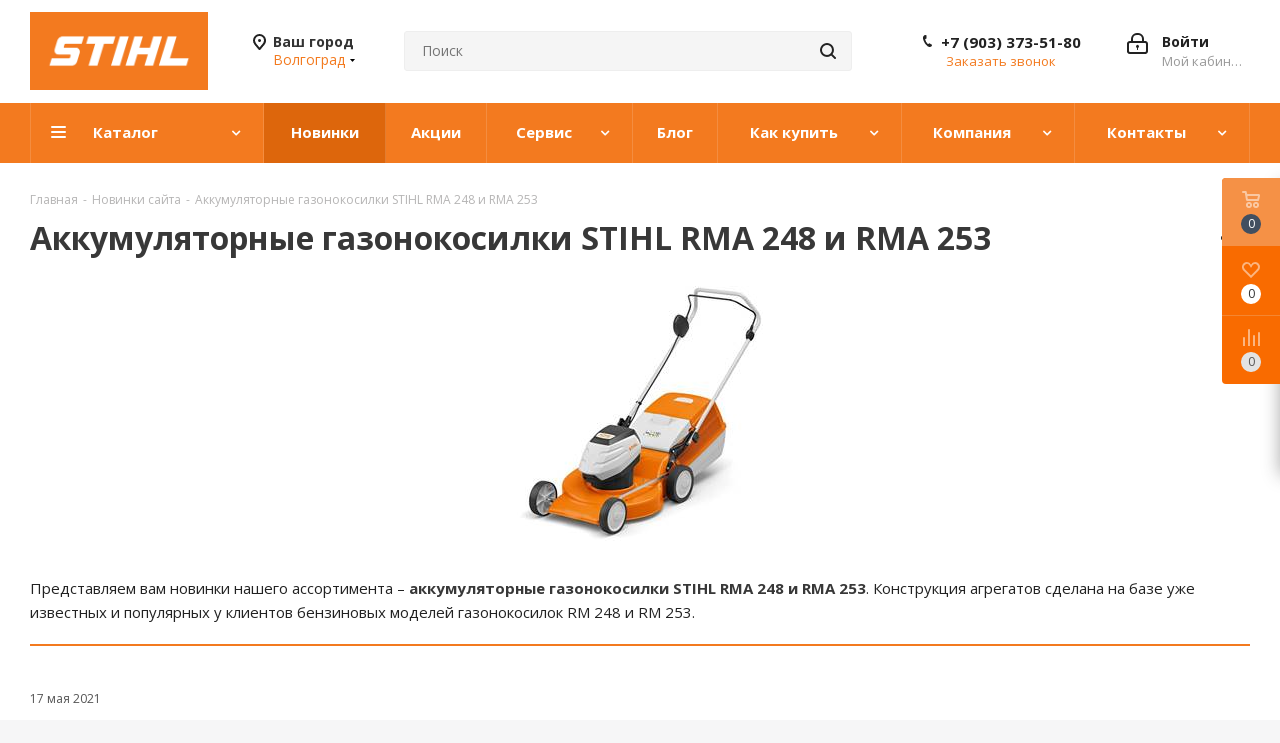

--- FILE ---
content_type: text/html; charset=utf-8
request_url: https://yourslogger.ru/new/akkumulyatornye_gazonokosilki_stihl_rma_248_i_rma_253/
body_size: 27650
content:
<!DOCTYPE html>
<html xmlns="http://www.w3.org/1999/xhtml" xml:lang="ru" lang="ru" >
<head>
<meta name="yandex-verification" content="d742fa817c814055" />
<meta name="yandex-verification" content="7dfc1da2f07b41f1" />
	<title>Аккумуляторные газонокосилки STIHL RMA 248 и RMA 253. Новинки.</title>
        <meta name="viewport" content="initial-scale=1.0, width=device-width" />
	<meta name="HandheldFriendly" content="true" />
	<meta name="yes" content="yes" />
	<meta name="apple-mobile-web-app-status-bar-style" content="black" />
	<meta name="SKYPE_TOOLBAR" content="SKYPE_TOOLBAR_PARSER_COMPATIBLE" />
	<meta http-equiv="Content-Type" content="text/html; charset=utf-8" />
<meta name="keywords" content="штиль, stihl, бензопила, цепная пила, мотопила, мотокоса, бензокоса, триммер для травы, мотоножницы, опрыскиватель, бензорез, строительный пылесос, садовый пылесос, газонокосилка, мойка, аэратор" />
<meta name="description" content="Аккумуляторные газонокосилки STIHL RMA 248 и RMA 253 с шириной скашивания 46 и 51 см. С мощным безщеточным двигателем." />
<script data-skip-moving="true">(function(w, d, n) {var cl = "bx-core";var ht = d.documentElement;var htc = ht ? ht.className : undefined;if (htc === undefined || htc.indexOf(cl) !== -1){return;}var ua = n.userAgent;if (/(iPad;)|(iPhone;)/i.test(ua)){cl += " bx-ios";}else if (/Windows/i.test(ua)){cl += ' bx-win';}else if (/Macintosh/i.test(ua)){cl += " bx-mac";}else if (/Linux/i.test(ua) && !/Android/i.test(ua)){cl += " bx-linux";}else if (/Android/i.test(ua)){cl += " bx-android";}cl += (/(ipad|iphone|android|mobile|touch)/i.test(ua) ? " bx-touch" : " bx-no-touch");cl += w.devicePixelRatio && w.devicePixelRatio >= 2? " bx-retina": " bx-no-retina";if (/AppleWebKit/.test(ua)){cl += " bx-chrome";}else if (/Opera/.test(ua)){cl += " bx-opera";}else if (/Firefox/.test(ua)){cl += " bx-firefox";}ht.className = htc ? htc + " " + cl : cl;})(window, document, navigator);</script>


<link href="https://fonts.googleapis.com/css?family=Open+Sans:300italic,400italic,600italic,700italic,800italic,400,300,500,600,700,800&subset=latin,cyrillic-ext"  rel="stylesheet" />
<link href="/bitrix/css/aspro.next/notice.min.css?17417773072906"  rel="stylesheet" />
<link href="/bitrix/cache/css/ys/aspro_next/page_a9e6ed8c4a3d31755b5c1f7df2722f5c/page_a9e6ed8c4a3d31755b5c1f7df2722f5c_v1.css?176613985952969"  rel="stylesheet" />
<link href="/bitrix/cache/css/ys/aspro_next/template_ec530860d7e266cb5f33b3fe032b0f82/template_ec530860d7e266cb5f33b3fe032b0f82_v1.css?17661255771253252"  data-template-style="true" rel="stylesheet" />




<script type="extension/settings" data-extension="currency.currency-core">{"region":"ru"}</script>



<script data-skip-moving='true'>window['asproRecaptcha'] = {params: {'recaptchaColor':'light','recaptchaLogoShow':'y','recaptchaSize':'normal','recaptchaBadge':'bottomright','recaptchaLang':'ru'},key: '6LftKnYdAAAAANwAhixUeuatgnpkUMF0ybo-FODu',ver: '2'};</script>
<script data-skip-moving='true'>!function(c,t,n,p){function s(e){var a=t.getElementById(e);if(a&&!(a.className.indexOf("g-recaptcha")<0)&&c.grecaptcha)if("3"==c[p].ver)a.innerHTML='<textarea class="g-recaptcha-response" style="display:none;resize:0;" name="g-recaptcha-response"></textarea>',grecaptcha.ready(function(){grecaptcha.execute(c[p].key,{action:"maxscore"}).then(function(e){a.innerHTML='<textarea class="g-recaptcha-response" style="display:none;resize:0;" name="g-recaptcha-response">'+e+"</textarea>"})});else{if(a.children.length)return;var r=grecaptcha.render(e,{sitekey:c[p].key+"",theme:c[p].params.recaptchaColor+"",size:c[p].params.recaptchaSize+"",callback:"onCaptchaVerify"+c[p].params.recaptchaSize,badge:c[p].params.recaptchaBadge});$(a).attr("data-widgetid",r)}}c.onLoadRenderRecaptcha=function(){var e=[];for(var a in c[n].args)if(c[n].args.hasOwnProperty(a)){var r=c[n].args[a][0];-1==e.indexOf(r)&&(e.push(r),s(r))}c[n]=function(e){s(e)}},c[n]=c[n]||function(){var e,a,r;c[n].args=c[n].args||[],c[n].args.push(arguments),a="recaptchaApiLoader",(e=t).getElementById(a)||((r=e.createElement("script")).id=a,r.src="//www.google.com/recaptcha/api.js?hl="+c[p].params.recaptchaLang+"&onload=onLoadRenderRecaptcha&render="+("3"==c[p].ver?c[p].key:"explicit"),e.head.appendChild(r))}}(window,document,"renderRecaptchaById","asproRecaptcha");</script>
<script data-skip-moving='true'>!function(){function d(a){for(var e=a;e;)if("form"===(e=e.parentNode).nodeName.toLowerCase())return e;return null}function i(a){var e=[],t=null,n=!1;void 0!==a&&(n=null!==a),t=n?a.getElementsByTagName("input"):document.getElementsByName("captcha_word");for(var r=0;r<t.length;r++)"captcha_word"===t[r].name&&e.push(t[r]);return e}function l(a){for(var e=[],t=a.getElementsByTagName("img"),n=0;n<t.length;n++)!/\/bitrix\/tools\/captcha.php\?(captcha_code|captcha_sid)=[^>]*?/i.test(t[n].src)&&"captcha"!==t[n].id||e.push(t[n]);return e}function h(a){var e="recaptcha-dynamic-"+(new Date).getTime();if(null!==document.getElementById(e)){for(var t=null;t=Math.floor(65535*Math.random()),null!==document.getElementById(e+t););e+=t}var n=document.createElement("div");n.id=e,n.className="g-recaptcha",n.attributes["data-sitekey"]=window.asproRecaptcha.key,a.parentNode&&(a.parentNode.className+=" recaptcha_text",a.parentNode.replaceChild(n,a)),"3"==window.asproRecaptcha.ver&&(a.closest(".captcha-row").style.display="none"),renderRecaptchaById(e)}function a(){for(var a,e,t,n,r=function(){var a=i(null);if(0===a.length)return[];for(var e=[],t=0;t<a.length;t++){var n=d(a[t]);null!==n&&e.push(n)}return e}(),c=0;c<r.length;c++){var o=r[c],p=i(o);if(0!==p.length){var s=l(o);if(0!==s.length){for(a=0;a<p.length;a++)h(p[a]);for(a=0;a<s.length;a++)t=s[a],n="[data-uri]",t.attributes.src=n,t.style.display="none","src"in t&&(t.parentNode&&-1===t.parentNode.className.indexOf("recaptcha_tmp_img")&&(t.parentNode.className+=" recaptcha_tmp_img"),t.src=n);e=o,"function"==typeof $&&$(e).find(".captcha-row label > span").length&&$(e).find(".captcha-row label > span").html(BX.message("RECAPTCHA_TEXT")+' <span class="star">*</span>')}}}}document.addEventListener?document.addEventListener("DOMNodeInserted",function(){try{return(function(){if("undefined"!=typeof renderRecaptchaById)for(var a=document.getElementsByClassName("g-recaptcha"),e=0;e<a.length;e++){var t=a[e];if(0===t.innerHTML.length){var n=t.id;if("string"==typeof n&&0!==n.length){if("3"==window.asproRecaptcha.ver)t.closest(".captcha-row").style.display="none";else if("function"==typeof $){var r=$(t).closest(".captcha-row");r.length&&(r.addClass(window.asproRecaptcha.params.recaptchaSize+" logo_captcha_"+window.asproRecaptcha.params.recaptchaLogoShow+" "+window.asproRecaptcha.params.recaptchaBadge),r.find(".captcha_image").addClass("recaptcha_tmp_img"),r.find(".captcha_input").addClass("recaptcha_text"),"invisible"!==window.asproRecaptcha.params.recaptchaSize&&(r.find("input.recaptcha").length||$('<input type="text" class="recaptcha" value="" />').appendTo(r)))}renderRecaptchaById(n)}}}}(),window.renderRecaptchaById&&window.asproRecaptcha&&window.asproRecaptcha.key)?(a(),!0):(console.error("Bad captcha keys or module error"),!0)}catch(a){return console.error(a),!0}},!1):console.warn("Your browser does not support dynamic ReCaptcha replacement")}();</script>
            
            <!-- Yandex.Metrika counter -->
            
            <!-- /Yandex.Metrika counter -->
                    
        
<link rel="shortcut icon" href="/favicon.jpg" type="image/jpeg" />
<link rel="apple-touch-icon" sizes="180x180" href="/upload/CNext/ebc/ebc97a43d2b510af678dbc6814ebfe8b.jpg" />
<style>html {--border-radius:8px;--theme-base-color:#f37a1f;--theme-base-color-hue:26;--theme-base-color-saturation:90%;--theme-base-color-lightness:54%;--theme-base-opacity-color:#f37a1f1a;--theme-more-color:#f37a1f;--theme-more-color-hue:26;--theme-more-color-saturation:90%;--theme-more-color-lightness:54%;--theme-lightness-hover-diff:6%;}</style>
<meta property="og:description" content="Представляем вам новинки нашего ассортимента – аккумуляторные газонокосилки STIHL RMA 248 и RMA 253. Конструкция агрегатов сделана на базе уже известных и популярных у клиентов бензиновых моделей газонокосилок RM 248 и RM 253." />
<meta property="og:image" content="https://yourslogger.ru:443/upload/iblock/ea3/vavkv5gbfd2gpmopo13irthh7chti7u0.jpg" />
<link rel="image_src" href="https://yourslogger.ru:443/upload/iblock/ea3/vavkv5gbfd2gpmopo13irthh7chti7u0.jpg"  />
<meta property="og:title" content="Аккумуляторные газонокосилки STIHL RMA 248 и RMA 253. Новинки." />
<meta property="og:type" content="website" />
<meta property="og:url" content="https://yourslogger.ru:443/new/akkumulyatornye_gazonokosilki_stihl_rma_248_i_rma_253/" />
			

<!-- Yandex.Metrika counter -->

<noscript><div><img src="https://mc.yandex.ru/watch/51742208" style="position:absolute; left:-9999px;" alt="" /></div></noscript>
<!-- /Yandex.Metrika counter -->

<!-- Global site tag (gtag.js) - Google Analytics -->






  
</head>
<body 

class="fill_bg_y" id="main">
	<div id="panel"></div>
	
	
				<!--'start_frame_cache_basketitems-component-block'-->												<div id="ajax_basket"></div>
					<!--'end_frame_cache_basketitems-component-block'-->						
		
					
	<div class="wrapper1  header_bgcolored basket_fly basket_fill_COLOR side_LEFT catalog_icons_Y banner_auto with_fast_view mheader-v2 header-v3 regions_Y fill_Y footer-v2 front-vindex1 mfixed_N mfixed_view_always title-v1 with_phones store_LIST_AMOUNT">
		


		<div class="header_wrap visible-lg visible-md title-v1">
			<header id="header">
				<div class="header-v4 header-wrapper">
	<div class="logo_and_menu-row">
		<div class="logo-row">
			<div class="maxwidth-theme">
				<div class="row">
					<div class="logo-block col-md-2 col-sm-3">
						<div class="logo colored">
							<a href="/"><img src="/upload/CNext/3aa/3aad58d65eb1411529e4089af7ac3b04.jpg" alt="YourSlogger— Инструмент Stihl для лучших людей" title="YourSlogger— Инструмент Stihl для лучших людей" data-src="" /></a>						</div>
					</div>
											<div class="inline-block pull-left">
							<div class="top-description">
								<!--'start_frame_cache_header-regionality-block'-->	<div class="region_wrapper">
		<div class="city_title">Ваш город</div>
		<div class="js_city_chooser colored list" data-param-url="%2Fnew%2Fakkumulyatornye_gazonokosilki_stihl_rma_248_i_rma_253%2Findex.php" data-param-form_id="city_chooser">
			<span>Волгоград</span><span class="arrow"><i></i></span>

		</div>
		<div class="dropdown">
			<div class="wrap">
									<div class="more_item ">
						<span data-region_id="129943" data-href="/new/akkumulyatornye_gazonokosilki_stihl_rma_248_i_rma_253/index.php">Астрахань</span>
					</div>
									<div class="more_item current">
						<span data-region_id="112061" data-href="/new/akkumulyatornye_gazonokosilki_stihl_rma_248_i_rma_253/index.php">Волгоград</span>
					</div>
									<div class="more_item ">
						<span data-region_id="111816" data-href="/new/akkumulyatornye_gazonokosilki_stihl_rma_248_i_rma_253/index.php">Москва</span>
					</div>
							</div>
		</div>
			</div>
<!--'end_frame_cache_header-regionality-block'-->							</div>
						</div>
										<div class="col-md-2 col-lg-2 search_wrap">
						<div class="search-block inner-table-block">
											<div class="search-wrapper">
				<div id="title-search_fixed">
					<form action="/catalog/" class="search">
						<div class="search-input-div">
							<input class="search-input" id="title-search-input_fixed" type="text" name="q" value="" placeholder="Поиск" size="20" maxlength="50" autocomplete="off" />
						</div>
						<div class="search-button-div">
							<button class="btn btn-search" type="submit" name="s" value="Найти"><i class="svg svg-search svg-black"></i></button>
							<span class="close-block inline-search-hide"><span class="svg svg-close close-icons"></span></span>
						</div>
					</form>
				</div>
			</div>
							</div>
					</div>
					<div class="right-icons pull-right">
						<div class="pull-right block-link">
																		</div>
						<div class="pull-right">
							<div class="wrap_icon inner-table-block">
										
		<!--'start_frame_cache_header-auth-block1'-->							<!-- noindex --><a rel="nofollow" title="Мой кабинет" class="personal-link dark-color animate-load" data-event="jqm" data-param-type="auth" data-param-backurl="/new/akkumulyatornye_gazonokosilki_stihl_rma_248_i_rma_253/index.php" data-name="auth" href="/personal/"><i class="svg inline big svg-inline-cabinet" aria-hidden="true" title="Мой кабинет"><svg xmlns="http://www.w3.org/2000/svg" width="21" height="21" viewBox="0 0 21 21">
  <defs>
    <style>
      .loccls-1 {
        fill: #222;
        fill-rule: evenodd;
      }
    </style>
  </defs>
  <path data-name="Rounded Rectangle 110" class="loccls-1" d="M1433,132h-15a3,3,0,0,1-3-3v-7a3,3,0,0,1,3-3h1v-2a6,6,0,0,1,6-6h1a6,6,0,0,1,6,6v2h1a3,3,0,0,1,3,3v7A3,3,0,0,1,1433,132Zm-3-15a4,4,0,0,0-4-4h-1a4,4,0,0,0-4,4v2h9v-2Zm4,5a1,1,0,0,0-1-1h-15a1,1,0,0,0-1,1v7a1,1,0,0,0,1,1h15a1,1,0,0,0,1-1v-7Zm-8,3.9v1.6a0.5,0.5,0,1,1-1,0v-1.6A1.5,1.5,0,1,1,1426,125.9Z" transform="translate(-1415 -111)"/>
</svg>
</i><span class="wrap"><span class="name">Войти</span><span class="title">Мой кабинет</span></span></a><!-- /noindex -->									<!--'end_frame_cache_header-auth-block1'-->								</div>
						</div>
													<div class="pull-right">
								<div class="wrap_icon inner-table-block">
									<div class="phone-block">
										<!--'start_frame_cache_common-phones-block-0'-->
	<div class="phone">
		<i class="svg svg-phone"></i>
		<a class="phone-block__item-link" rel="nofollow" href="tel:+79033735180">
			+7 (903) 373-51-80		</a>
					<div class="dropdown scrollbar">
				<div class="wrap">
											<div class="phone-block__item">
							<a class="phone-block__item-inner phone-block__item-link" rel="nofollow" href="tel:+79033735180">
								<span class="phone-block__item-text">
									+7 (903) 373-51-80									
																	</span>

															</a>
						</div>
									</div>
			</div>
			</div>
<!--'end_frame_cache_common-phones-block-0'-->																					<div class="callback-block">
												<span class="animate-load twosmallfont colored" data-event="jqm" data-param-form_id="CALLBACK" data-name="callback">Заказать звонок</span>
											</div>
																			</div>
								</div>
							</div>
											</div>
				</div>
			</div>
		</div>	</div>
	<div class="menu-row middle-block bgcolored">
		<div class="maxwidth-theme">
			<div class="row">
				<div class="col-md-12">
					<div class="menu-only">
						<nav class="mega-menu sliced">
										<div class="table-menu ">
		<table>
			<tr>
									
										<td class="menu-item unvisible dropdown catalog wide_menu  ">
						<div class="wrap">
							<a class="dropdown-toggle" href="/catalog/">
								<div>
																		Каталог									<div class="line-wrapper"><span class="line"></span></div>
								</div>
							</a>
															<span class="tail"></span>
								<div class="dropdown-menu ">
									
										<div class="customScrollbar scrollbar">
											<ul class="menu-wrapper " >
																																																			<li class="   has_img parent-items">
																																					<a href="/catalog/trava_i_gazon/" title="Уход за травой и газоном">
						<div class="menu_img"><img src="/upload/resize_cache/iblock/683/60_60_1/68353afd209b263cbd1dfbe1172a07b6.jpg" alt="Уход за травой и газоном" title="Уход за травой и газоном" /></div>
					</a>
										<a href="/catalog/trava_i_gazon/" title="Уход за травой и газоном"><span class="name">Уход за травой и газоном</span></a>
																																														</li>
																																																			<li class="   has_img parent-items">
																																					<a href="/catalog/zhivaya_izgorod_i_kustarniki/" title="Живая изгородь и кустарники">
						<div class="menu_img"><img src="/upload/resize_cache/iblock/1e8/60_60_1/1e8e5efe2fa2f830c873d18bb62e72df.jpg" alt="Живая изгородь и кустарники" title="Живая изгородь и кустарники" /></div>
					</a>
										<a href="/catalog/zhivaya_izgorod_i_kustarniki/" title="Живая изгородь и кустарники"><span class="name">Живая изгородь и кустарники</span></a>
																																														</li>
																																																			<li class="   has_img parent-items">
																																					<a href="/catalog/derevya_i_kustarniki/" title="Деревья и кустарники">
						<div class="menu_img"><img src="/upload/resize_cache/iblock/e16/60_60_1/e165a1557ec65af4822b988b5ebc9ed6.jpg" alt="Деревья и кустарники" title="Деревья и кустарники" /></div>
					</a>
										<a href="/catalog/derevya_i_kustarniki/" title="Деревья и кустарники"><span class="name">Деревья и кустарники</span></a>
																																														</li>
																																																			<li class="   has_img parent-items">
																																					<a href="/catalog/zemlya_i_pochva/" title="Культиваторы и мотобуры">
						<div class="menu_img"><img src="/upload/resize_cache/iblock/a49/60_60_1/a49f1be9affb26661f6670ae2a675164.png" alt="Культиваторы и мотобуры" title="Культиваторы и мотобуры" /></div>
					</a>
										<a href="/catalog/zemlya_i_pochva/" title="Культиваторы и мотобуры"><span class="name">Культиваторы и мотобуры</span></a>
																																														</li>
																																																			<li class="   has_img parent-items">
																																					<a href="/catalog/ochistka_poverkhnosti_uborka/" title="Очистка поверхности, уборка">
						<div class="menu_img"><img src="/upload/resize_cache/iblock/482/60_60_1/482cf6e14cc9cdd3fe0e3f3417c782e2.jpg" alt="Очистка поверхности, уборка" title="Очистка поверхности, уборка" /></div>
					</a>
										<a href="/catalog/ochistka_poverkhnosti_uborka/" title="Очистка поверхности, уборка"><span class="name">Очистка поверхности, уборка</span></a>
																																														</li>
																																																			<li class="   has_img parent-items">
																																					<a href="/catalog/stroitelnye_materialy_i_metall/" title="Строительные материалы и металл">
						<div class="menu_img"><img src="/upload/resize_cache/iblock/67f/60_60_1/67f31e50628f2ba77cedd1ce5e693f56.jpg" alt="Строительные материалы и металл" title="Строительные материалы и металл" /></div>
					</a>
										<a href="/catalog/stroitelnye_materialy_i_metall/" title="Строительные материалы и металл"><span class="name">Строительные материалы и металл</span></a>
																																														</li>
																																																			<li class="   has_img parent-items">
																																					<a href="/catalog/kombisistema_i_multifunktsionalnaya_sistema/" title="Комбисистема и мультифункциональная система">
						<div class="menu_img"><img src="/upload/resize_cache/iblock/a1c/60_60_1/a1ce0d5c7694b9d9c1953d907c0f4bb9.jpg" alt="Комбисистема и мультифункциональная система" title="Комбисистема и мультифункциональная система" /></div>
					</a>
										<a href="/catalog/kombisistema_i_multifunktsionalnaya_sistema/" title="Комбисистема и мультифункциональная система"><span class="name">Комбисистема и мультифункциональная система</span></a>
																																														</li>
																																																			<li class="   has_img parent-items">
																																					<a href="/catalog/opryskivateli_i_raspyliteli/" title="Опрыскиватели и распылители">
						<div class="menu_img"><img src="/upload/resize_cache/iblock/bd3/60_60_1/bd3ac47a615b667729ade8d5583e0dbd.jpg" alt="Опрыскиватели и распылители" title="Опрыскиватели и распылители" /></div>
					</a>
										<a href="/catalog/opryskivateli_i_raspyliteli/" title="Опрыскиватели и распылители"><span class="name">Опрыскиватели и распылители</span></a>
																																														</li>
																																																			<li class="   has_img parent-items">
																																					<a href="/catalog/akkumulyatornye_instrumenty/" title="Аккумуляторные инструменты">
						<div class="menu_img"><img src="/upload/resize_cache/iblock/7cb/60_60_1/7cb6d1d85861218bd3c9667ba8569d66.jpg" alt="Аккумуляторные инструменты" title="Аккумуляторные инструменты" /></div>
					</a>
										<a href="/catalog/akkumulyatornye_instrumenty/" title="Аккумуляторные инструменты"><span class="name">Аккумуляторные инструменты</span></a>
																																														</li>
																																																			<li class="   has_img parent-items">
																																					<a href="/catalog/prinadlezhnosti/" title="Ручной инструмент и Принадлежности">
						<div class="menu_img"><img src="/upload/resize_cache/iblock/3f9/60_60_1/3f98d4d00903343ca87942664037ec13.png" alt="Ручной инструмент и Принадлежности" title="Ручной инструмент и Принадлежности" /></div>
					</a>
										<a href="/catalog/prinadlezhnosti/" title="Ручной инструмент и Принадлежности"><span class="name">Ручной инструмент и Принадлежности</span></a>
																																														</li>
																																																			<li class="   has_img parent-items">
																																					<a href="/catalog/suvenirnaya_produktsiya/" title="Сувенирная продукция">
						<div class="menu_img"><img src="/upload/resize_cache/iblock/939/60_60_1/939c5454ec59e65af5daeecc0c4e107b.jpg" alt="Сувенирная продукция" title="Сувенирная продукция" /></div>
					</a>
										<a href="/catalog/suvenirnaya_produktsiya/" title="Сувенирная продукция"><span class="name">Сувенирная продукция</span></a>
																																														</li>
																																																			<li class="   has_img parent-items">
																																					<a href="/catalog/generatory_i_motopompy/" title="Генераторы, мотопомпы, компрессоры">
						<div class="menu_img"><img src="/upload/resize_cache/iblock/d05/60_60_1/pz2ih6fhbl6sdumoxzmg3l3he5daseym.png" alt="Генераторы, мотопомпы, компрессоры" title="Генераторы, мотопомпы, компрессоры" /></div>
					</a>
										<a href="/catalog/generatory_i_motopompy/" title="Генераторы, мотопомпы, компрессоры"><span class="name">Генераторы, мотопомпы, компрессоры</span></a>
																																														</li>
																							</ul>
										</div>

									
								</div>
													</div>
					</td>
									
										<td class="menu-item unvisible    active">
						<div class="wrap">
							<a class="" href="/new/">
								<div>
																		Новинки									<div class="line-wrapper"><span class="line"></span></div>
								</div>
							</a>
													</div>
					</td>
									
										<td class="menu-item unvisible    ">
						<div class="wrap">
							<a class="" href="/sale/">
								<div>
																		Акции									<div class="line-wrapper"><span class="line"></span></div>
								</div>
							</a>
													</div>
					</td>
									
										<td class="menu-item unvisible dropdown   ">
						<div class="wrap">
							<a class="dropdown-toggle" href="/service/">
								<div>
																		Сервис									<div class="line-wrapper"><span class="line"></span></div>
								</div>
							</a>
															<span class="tail"></span>
								<div class="dropdown-menu ">
									
										<div class="customScrollbar scrollbar">
											<ul class="menu-wrapper " >
																																																			<li class="    parent-items">
																																			<a href="/service/stores/" title="Сервисные центры"><span class="name">Сервисные центры</span></a>
																																														</li>
																																																			<li class="    parent-items">
																																			<a href="/service/product-registration/" title="Регистрация продукции"><span class="name">Регистрация продукции</span></a>
																																														</li>
																																																			<li class="    parent-items">
																																			<a href="/service/garantee/" title="Гарантия на продукцию"><span class="name">Гарантия на продукцию</span></a>
																																														</li>
																																																			<li class="    parent-items">
																																			<a href="/service/faq/" title="Вопросы ответы"><span class="name">Вопросы ответы</span></a>
																																														</li>
																							</ul>
										</div>

									
								</div>
													</div>
					</td>
									
										<td class="menu-item unvisible    ">
						<div class="wrap">
							<a class="" href="/blog/">
								<div>
																		Блог									<div class="line-wrapper"><span class="line"></span></div>
								</div>
							</a>
													</div>
					</td>
									
										<td class="menu-item unvisible dropdown   ">
						<div class="wrap">
							<a class="dropdown-toggle" href="/help/">
								<div>
																		Как купить									<div class="line-wrapper"><span class="line"></span></div>
								</div>
							</a>
															<span class="tail"></span>
								<div class="dropdown-menu ">
									
										<div class="customScrollbar scrollbar">
											<ul class="menu-wrapper " >
																																																			<li class="    parent-items">
																																			<a href="/help/payment/" title="Условия оплаты"><span class="name">Условия оплаты</span></a>
																																														</li>
																																																			<li class="    parent-items">
																																			<a href="/help/delivery/" title="Условия доставки"><span class="name">Условия доставки</span></a>
																																														</li>
																																																			<li class="    parent-items">
																																			<a href="/help/warranty/" title="Гарантия на товар"><span class="name">Гарантия на товар</span></a>
																																														</li>
																							</ul>
										</div>

									
								</div>
													</div>
					</td>
									
										<td class="menu-item unvisible dropdown   ">
						<div class="wrap">
							<a class="dropdown-toggle" href="/company/">
								<div>
																		Компания									<div class="line-wrapper"><span class="line"></span></div>
								</div>
							</a>
															<span class="tail"></span>
								<div class="dropdown-menu ">
									
										<div class="customScrollbar scrollbar">
											<ul class="menu-wrapper " >
																																																			<li class="    parent-items">
																																			<a href="/company/news/" title="Новости"><span class="name">Новости</span></a>
																																														</li>
																																																			<li class="    parent-items">
																																			<a href="/company/staff/" title="Сотрудники"><span class="name">Сотрудники</span></a>
																																														</li>
																																																			<li class="    parent-items">
																																			<a href="/include/licenses_detail.php" title="Политика"><span class="name">Политика</span></a>
																																														</li>
																							</ul>
										</div>

									
								</div>
													</div>
					</td>
									
										<td class="menu-item unvisible dropdown   ">
						<div class="wrap">
							<a class="dropdown-toggle" href="/contacts/stores/">
								<div>
																		Контакты									<div class="line-wrapper"><span class="line"></span></div>
								</div>
							</a>
															<span class="tail"></span>
								<div class="dropdown-menu ">
									
										<div class="customScrollbar scrollbar">
											<ul class="menu-wrapper " >
																																																			<li class="    parent-items">
																																			<a href="/contacts/stores/" title="Контакты"><span class="name">Контакты</span></a>
																																														</li>
																																																			<li class="    parent-items">
																																			<a href="/contacts/forms/" title="Обратная связь"><span class="name">Обратная связь</span></a>
																																														</li>
																							</ul>
										</div>

									
								</div>
													</div>
					</td>
				
				<td class="menu-item dropdown js-dropdown nosave unvisible">
					<div class="wrap">
						<a class="dropdown-toggle more-items" href="#">
							<span>Ещё</span>
						</a>
						<span class="tail"></span>
						<ul class="dropdown-menu"></ul>
					</div>
				</td>

			</tr>
		</table>
	</div>
						</nav>
					</div>
				</div>
			</div>
		</div>
	</div>
	<div class="line-row visible-xs"></div>
</div>			</header>
		</div>

		
		<div id="mobileheader" class="visible-xs visible-sm">
			<div class="mobileheader-v2">
	<div class="burger pull-left">
		<i class="svg inline  svg-inline-burger dark" aria-hidden="true" ><svg xmlns="http://www.w3.org/2000/svg" width="18" height="16" viewBox="0 0 18 16">
  <defs>
    <style>
      .bu_bw_cls-1 {
        fill: #222;
        fill-rule: evenodd;
      }
    </style>
  </defs>
  <path data-name="Rounded Rectangle 81 copy 2" class="bu_bw_cls-1" d="M330,114h16a1,1,0,0,1,1,1h0a1,1,0,0,1-1,1H330a1,1,0,0,1-1-1h0A1,1,0,0,1,330,114Zm0,7h16a1,1,0,0,1,1,1h0a1,1,0,0,1-1,1H330a1,1,0,0,1-1-1h0A1,1,0,0,1,330,121Zm0,7h16a1,1,0,0,1,1,1h0a1,1,0,0,1-1,1H330a1,1,0,0,1-1-1h0A1,1,0,0,1,330,128Z" transform="translate(-329 -114)"/>
</svg>
</i>		<i class="svg inline  svg-inline-close dark" aria-hidden="true" ><svg xmlns="http://www.w3.org/2000/svg" width="16" height="16" viewBox="0 0 16 16">
  <defs>
    <style>
      .cccls-1 {
        fill: #222;
        fill-rule: evenodd;
      }
    </style>
  </defs>
  <path data-name="Rounded Rectangle 114 copy 3" class="cccls-1" d="M334.411,138l6.3,6.3a1,1,0,0,1,0,1.414,0.992,0.992,0,0,1-1.408,0l-6.3-6.306-6.3,6.306a1,1,0,0,1-1.409-1.414l6.3-6.3-6.293-6.3a1,1,0,0,1,1.409-1.414l6.3,6.3,6.3-6.3A1,1,0,0,1,340.7,131.7Z" transform="translate(-325 -130)"/>
</svg>
</i>	</div>
	<div class="title-block col-sm-6 col-xs-5 pull-left">Аккумуляторные газонокосилки STIHL RMA 248 и RMA 253. Новинки.</div>
	<div class="right-icons pull-right">
		<div class="pull-right">
			<div class="wrap_icon">
				<button class="top-btn inline-search-show twosmallfont">
					<i class="svg inline  svg-inline-search big" aria-hidden="true" ><svg xmlns="http://www.w3.org/2000/svg" width="21" height="21" viewBox="0 0 21 21">
  <defs>
    <style>
      .sscls-1 {
        fill: #222;
        fill-rule: evenodd;
      }
    </style>
  </defs>
  <path data-name="Rounded Rectangle 106" class="sscls-1" d="M1590.71,131.709a1,1,0,0,1-1.42,0l-4.68-4.677a9.069,9.069,0,1,1,1.42-1.427l4.68,4.678A1,1,0,0,1,1590.71,131.709ZM1579,113a7,7,0,1,0,7,7A7,7,0,0,0,1579,113Z" transform="translate(-1570 -111)"/>
</svg>
</i>				</button>
			</div>
		</div>
		<div class="pull-right">
			<div class="wrap_icon wrap_basket">
											<!--'start_frame_cache_header-basket-with-compare-block2'-->														<!--noindex-->
			<a class="basket-link compare   big white " href="/catalog/compare.php" title="Список сравниваемых элементов">
		<span class="js-basket-block"><i class="svg inline  svg-inline-compare big white" aria-hidden="true" ><svg xmlns="http://www.w3.org/2000/svg" width="21" height="21" viewBox="0 0 21 21">
  <defs>
    <style>
      .comcls-1 {
        fill: #222;
        fill-rule: evenodd;
      }
    </style>
  </defs>
  <path class="comcls-1" d="M20,4h0a1,1,0,0,1,1,1V21H19V5A1,1,0,0,1,20,4ZM14,7h0a1,1,0,0,1,1,1V21H13V8A1,1,0,0,1,14,7ZM8,1A1,1,0,0,1,9,2V21H7V2A1,1,0,0,1,8,1ZM2,9H2a1,1,0,0,1,1,1V21H1V10A1,1,0,0,1,2,9ZM0,0H1V1H0V0ZM0,0H1V1H0V0Z"/>
</svg>
</i><span class="title dark_link">Сравнение</span><span class="count">0</span></span>
	</a>
	<!--/noindex-->																		<!-- noindex -->
											<a rel="nofollow" class="basket-link delay  big white " href="/basket/#delayed" title="Список отложенных товаров пуст">
							<span class="js-basket-block">
								<i class="svg inline  svg-inline-wish big white" aria-hidden="true" ><svg xmlns="http://www.w3.org/2000/svg" width="22.969" height="21" viewBox="0 0 22.969 21">
  <defs>
    <style>
      .whcls-1 {
        fill: #222;
        fill-rule: evenodd;
      }
    </style>
  </defs>
  <path class="whcls-1" d="M21.028,10.68L11.721,20H11.339L2.081,10.79A6.19,6.19,0,0,1,6.178,0a6.118,6.118,0,0,1,5.383,3.259A6.081,6.081,0,0,1,23.032,6.147,6.142,6.142,0,0,1,21.028,10.68ZM19.861,9.172h0l-8.176,8.163H11.369L3.278,9.29l0.01-.009A4.276,4.276,0,0,1,6.277,1.986,4.2,4.2,0,0,1,9.632,3.676l0.012-.01,0.064,0.1c0.077,0.107.142,0.22,0.208,0.334l1.692,2.716,1.479-2.462a4.23,4.23,0,0,1,.39-0.65l0.036-.06L13.52,3.653a4.173,4.173,0,0,1,3.326-1.672A4.243,4.243,0,0,1,19.861,9.172ZM22,20h1v1H22V20Zm0,0h1v1H22V20Z" transform="translate(-0.031)"/>
</svg>
</i>								<span class="title dark_link">Отложенные</span>
								<span class="count">0</span>
							</span>
						</a>
																<a rel="nofollow" class="basket-link basket   big white " href="/basket/" title="Корзина пуста">
							<span class="js-basket-block">
								<i class="svg inline  svg-inline-basket big white" aria-hidden="true" ><svg xmlns="http://www.w3.org/2000/svg" width="22" height="21" viewBox="0 0 22 21">
  <defs>
    <style>
      .ba_bb_cls-1 {
        fill: #222;
        fill-rule: evenodd;
      }
    </style>
  </defs>
  <path data-name="Ellipse 2 copy 6" class="ba_bb_cls-1" d="M1507,122l-0.99,1.009L1492,123l-1-1-1-9h-3a0.88,0.88,0,0,1-1-1,1.059,1.059,0,0,1,1.22-1h2.45c0.31,0,.63.006,0.63,0.006a1.272,1.272,0,0,1,1.4.917l0.41,3.077H1507l1,1v1ZM1492.24,117l0.43,3.995h12.69l0.82-4Zm2.27,7.989a3.5,3.5,0,1,1-3.5,3.5A3.495,3.495,0,0,1,1494.51,124.993Zm8.99,0a3.5,3.5,0,1,1-3.49,3.5A3.5,3.5,0,0,1,1503.5,124.993Zm-9,2.006a1.5,1.5,0,1,1-1.5,1.5A1.5,1.5,0,0,1,1494.5,127Zm9,0a1.5,1.5,0,1,1-1.5,1.5A1.5,1.5,0,0,1,1503.5,127Z" transform="translate(-1486 -111)"/>
</svg>
</i>																<span class="title dark_link">Корзина<span class="count">0</span></span>
																<span class="count">0</span>
							</span>
						</a>
						<span class="basket_hover_block loading_block loading_block_content"></span>
										<!-- /noindex -->
							<!--'end_frame_cache_header-basket-with-compare-block2'-->						</div>
		</div>
		<div class="pull-right">
			<div class="wrap_icon wrap_cabinet">
						
		<!--'start_frame_cache_header-auth-block2'-->							<!-- noindex --><a rel="nofollow" title="Мой кабинет" class="personal-link dark-color animate-load" data-event="jqm" data-param-type="auth" data-param-backurl="/new/akkumulyatornye_gazonokosilki_stihl_rma_248_i_rma_253/index.php" data-name="auth" href="/personal/"><i class="svg inline big white svg-inline-cabinet" aria-hidden="true" title="Мой кабинет"><svg xmlns="http://www.w3.org/2000/svg" width="21" height="21" viewBox="0 0 21 21">
  <defs>
    <style>
      .loccls-1 {
        fill: #222;
        fill-rule: evenodd;
      }
    </style>
  </defs>
  <path data-name="Rounded Rectangle 110" class="loccls-1" d="M1433,132h-15a3,3,0,0,1-3-3v-7a3,3,0,0,1,3-3h1v-2a6,6,0,0,1,6-6h1a6,6,0,0,1,6,6v2h1a3,3,0,0,1,3,3v7A3,3,0,0,1,1433,132Zm-3-15a4,4,0,0,0-4-4h-1a4,4,0,0,0-4,4v2h9v-2Zm4,5a1,1,0,0,0-1-1h-15a1,1,0,0,0-1,1v7a1,1,0,0,0,1,1h15a1,1,0,0,0,1-1v-7Zm-8,3.9v1.6a0.5,0.5,0,1,1-1,0v-1.6A1.5,1.5,0,1,1,1426,125.9Z" transform="translate(-1415 -111)"/>
</svg>
</i></a><!-- /noindex -->									<!--'end_frame_cache_header-auth-block2'-->				</div>
		</div>
			<div class="pull-right">
				<div class="wrap_icon wrap_phones">
					<!--'start_frame_cache_mobile-phones-block-1'--><i class="svg inline big white svg-inline-phone" aria-hidden="true" ><svg width="21" height="21" viewBox="0 0 21 21" fill="none" xmlns="http://www.w3.org/2000/svg">
<path fill-rule="evenodd" clip-rule="evenodd" d="M18.9562 15.97L18.9893 16.3282C19.0225 16.688 18.9784 17.0504 18.8603 17.3911C18.6223 18.086 18.2725 18.7374 17.8248 19.3198L17.7228 19.4524L17.6003 19.5662C16.8841 20.2314 15.9875 20.6686 15.0247 20.8243C14.0374 21.0619 13.0068 21.0586 12.0201 20.814L11.9327 20.7924L11.8476 20.763C10.712 20.3703 9.65189 19.7871 8.71296 19.0385C8.03805 18.582 7.41051 18.0593 6.83973 17.4779L6.81497 17.4527L6.79112 17.4267C4.93379 15.3963 3.51439 13.0063 2.62127 10.4052L2.6087 10.3686L2.59756 10.3315C2.36555 9.5598 2.21268 8.76667 2.14121 7.9643C1.94289 6.79241 1.95348 5.59444 2.17289 4.42568L2.19092 4.32964L2.21822 4.23581C2.50215 3.26018 3.0258 2.37193 3.7404 1.65124C4.37452 0.908181 5.21642 0.370416 6.15867 0.107283L6.31009 0.0649959L6.46626 0.0468886C7.19658 -0.0377903 7.93564 -0.00763772 8.65659 0.136237C9.00082 0.203673 9.32799 0.34095 9.61768 0.540011L9.90227 0.735566L10.1048 1.01522C10.4774 1.52971 10.7173 2.12711 10.8045 2.75455C10.8555 2.95106 10.9033 3.13929 10.9499 3.32228C11.0504 3.71718 11.1446 4.08764 11.2499 4.46408C11.5034 5.03517 11.6255 5.65688 11.6059 6.28327L11.5984 6.52137L11.5353 6.75107C11.3812 7.31112 11.0546 7.68722 10.8349 7.8966C10.6059 8.11479 10.3642 8.2737 10.18 8.38262C9.89673 8.55014 9.57964 8.69619 9.32537 8.8079C9.74253 10.2012 10.5059 11.4681 11.5455 12.4901C11.7801 12.3252 12.0949 12.1097 12.412 11.941C12.6018 11.8401 12.8614 11.7177 13.1641 11.6357C13.4565 11.5565 13.9301 11.4761 14.4706 11.6169L14.6882 11.6736L14.8878 11.7772C15.4419 12.0649 15.9251 12.4708 16.3035 12.9654C16.5807 13.236 16.856 13.4937 17.1476 13.7666C17.2974 13.9068 17.4515 14.0511 17.6124 14.2032C18.118 14.5805 18.5261 15.0751 18.8003 15.6458L18.9562 15.97ZM16.3372 15.7502C16.6216 15.9408 16.8496 16.2039 16.9977 16.5121C17.0048 16.5888 16.9952 16.6661 16.9697 16.7388C16.8021 17.2295 16.5553 17.6895 16.2391 18.1009C15.795 18.5134 15.234 18.7788 14.6329 18.8608C13.9345 19.0423 13.2016 19.0464 12.5012 18.8728C11.5558 18.5459 10.675 18.0561 9.8991 17.4258C9.30961 17.0338 8.76259 16.5817 8.26682 16.0767C6.59456 14.2487 5.31682 12.0971 4.51287 9.75567C4.31227 9.08842 4.18279 8.40192 4.12658 7.70756C3.95389 6.74387 3.95792 5.75691 4.13855 4.79468C4.33628 4.11526 4.70731 3.49868 5.21539 3.00521C5.59617 2.53588 6.11383 2.19633 6.69661 2.03358C7.22119 1.97276 7.75206 1.99466 8.26981 2.09849C8.34699 2.11328 8.42029 2.14388 8.48501 2.18836C8.68416 2.46334 8.80487 2.78705 8.83429 3.12504C8.89113 3.34235 8.94665 3.56048 9.00218 3.77864C9.12067 4.24418 9.2392 4.70987 9.37072 5.16815C9.5371 5.49352 9.61831 5.85557 9.60687 6.22066C9.51714 6.54689 8.89276 6.81665 8.28746 7.07816C7.71809 7.32415 7.16561 7.56284 7.0909 7.83438C7.07157 8.17578 7.12971 8.51712 7.26102 8.83297C7.76313 10.9079 8.87896 12.7843 10.4636 14.2184C10.6814 14.4902 10.9569 14.7105 11.2702 14.8634C11.5497 14.9366 12.0388 14.5907 12.5428 14.2342C13.0783 13.8555 13.6307 13.4648 13.9663 13.5523C14.295 13.7229 14.5762 13.9719 14.785 14.2773C15.1184 14.6066 15.4631 14.9294 15.808 15.2523C15.9849 15.418 16.1618 15.5836 16.3372 15.7502Z" fill="#222222"/>
</svg>
</i><div id="mobilePhone" class="phone-block--mobile dropdown-mobile-phone">
	<div class="wrap scrollbar">
		<div class="phone-block__item no-decript title">
			<span class="phone-block__item-inner phone-block__item-inner--no-description phone-block__item-text flexbox flexbox--row dark-color">
				Телефоны 
				<i class="svg inline  svg-inline-close dark dark-i" aria-hidden="true" ><svg xmlns="http://www.w3.org/2000/svg" width="16" height="16" viewBox="0 0 16 16">
  <defs>
    <style>
      .cccls-1 {
        fill: #222;
        fill-rule: evenodd;
      }
    </style>
  </defs>
  <path data-name="Rounded Rectangle 114 copy 3" class="cccls-1" d="M334.411,138l6.3,6.3a1,1,0,0,1,0,1.414,0.992,0.992,0,0,1-1.408,0l-6.3-6.306-6.3,6.306a1,1,0,0,1-1.409-1.414l6.3-6.3-6.293-6.3a1,1,0,0,1,1.409-1.414l6.3,6.3,6.3-6.3A1,1,0,0,1,340.7,131.7Z" transform="translate(-325 -130)"/>
</svg>
</i>			</span>
		</div>

					<div class="phone-block__item">
				<a href="tel:+79033735180" class="phone-block__item-link dark-color" rel="nofollow">
					<span class="phone-block__item-inner phone-block__item-inner--no-description">
						<span class="phone-block__item-text">
							+7 (903) 373-51-80							
													</span>

											</span>
				</a>
			</div>
				
									
<div class="phone-block__item">

	<span
	   class="phone-block__item-inner phone-block__item-button phone-block__item-inner--no-description dark-color callback" 
	   data-event="jqm" data-param-form_id="CALLBACK" data-name="callback"
	>
		Заказать звонок	</span>

</div>
						</div>
</div><!--'end_frame_cache_mobile-phones-block-1'-->				</div>
			</div>
	</div>
</div>			<div id="mobilemenu" class="dropdown ">
				<div class="mobilemenu-v2 downdrop scroller">
	<div class="wrap">
					<!--'start_frame_cache_mobile-region-block1'-->			<!-- noindex -->
			<div class="menu middle mobile_regions">
				<ul>
					<li>
													<a rel="nofollow" href="" class="dark-color parent">
													<i class="svg svg-address black"></i>
							<span>Волгоград</span>
															<span class="arrow"><i class="svg svg_triangle_right"></i></span>
													</a>
																													<ul class="dropdown">
									<li class="menu_back"><a href="" class="dark-color" rel="nofollow"><i class="svg svg-arrow-right"></i>Назад</a></li>
									<li class="menu_title">Города</li>
																													<li><a rel="nofollow" href="/new/akkumulyatornye_gazonokosilki_stihl_rma_248_i_rma_253/index.php" class="dark-color city_item" data-id="129943">Астрахань</a></li>
																													<li><a rel="nofollow" href="/new/akkumulyatornye_gazonokosilki_stihl_rma_248_i_rma_253/index.php" class="dark-color city_item" data-id="112061">Волгоград</a></li>
																													<li><a rel="nofollow" href="/new/akkumulyatornye_gazonokosilki_stihl_rma_248_i_rma_253/index.php" class="dark-color city_item" data-id="111816">Москва</a></li>
																	</ul>
																		</li>
				</ul>
			</div>
			<!-- /noindex -->
			<!--'end_frame_cache_mobile-region-block1'-->						<!-- noindex -->
			<div class="menu top">
		<ul class="top">
																	<li>
			<a class=" dark-color" href="/index.php" title="Главная">
				<span>Главная</span>
							</a>
					</li>
    																	<li>
			<a class=" dark-color parent" href="/catalog/" title="Каталог">
				<span>Каталог</span>
									<span class="arrow"><i class="svg svg_triangle_right"></i></span>
							</a>
							<ul class="dropdown">
					<li class="menu_back"><a href="" class="dark-color" rel="nofollow"><i class="svg svg-arrow-right"></i>Назад</a></li>
					<li class="menu_title"><a href="/catalog/">Каталог</a></li>
																							<li>
							<a class="dark-color parent" href="/catalog/trava_i_gazon/" title="Уход за травой и газоном">
								<span>Уход за травой и газоном</span>
																	<span class="arrow"><i class="svg svg_triangle_right"></i></span>
															</a>
															<ul class="dropdown">
									<li class="menu_back"><a href="" class="dark-color" rel="nofollow"><i class="svg svg-arrow-right"></i>Назад</a></li>
									<li class="menu_title"><a href="/catalog/trava_i_gazon/">Уход за травой и газоном</a></li>
																																							<li>
											<a class="dark-color parent" href="/catalog/trava_i_gazon/travokosilki_motokosy/" title="Мотокосы (Травокосилки )">
												<span>Мотокосы (Травокосилки )</span>
																									<span class="arrow"><i class="svg svg_triangle_right"></i></span>
																							</a>
																							<ul class="dropdown">
													<li class="menu_back"><a href="" class="dark-color" rel="nofollow"><i class="svg svg-arrow-right"></i>Назад</a></li>
													<li class="menu_title"><a href="/catalog/trava_i_gazon/travokosilki_motokosy/">Мотокосы (Травокосилки )</a></li>
																											<li>
															<a class="dark-color" href="/catalog/trava_i_gazon/travokosilki_motokosy/benzinovye_motokosy/" title="Бензиновые мотокосы">
																<span>Бензиновые мотокосы</span>
															</a>
														</li>
																											<li>
															<a class="dark-color" href="/catalog/trava_i_gazon/travokosilki_motokosy/elektricheskie_motokosy/" title="Электрические триммеры">
																<span>Электрические триммеры</span>
															</a>
														</li>
																											<li>
															<a class="dark-color" href="/catalog/trava_i_gazon/travokosilki_motokosy/akkumulyator_motokosy/" title="Аккумуляторные мотокосы">
																<span>Аккумуляторные мотокосы</span>
															</a>
														</li>
																											<li>
															<a class="dark-color" href="/catalog/trava_i_gazon/travokosilki_motokosy/rantsevye_motokosy/" title="Ранцевые мотокосы">
																<span>Ранцевые мотокосы</span>
															</a>
														</li>
																											<li>
															<a class="dark-color" href="/catalog/trava_i_gazon/travokosilki_motokosy/benzinovye_motokosy_mobilk/" title="Бензиновые мотокосы МобилК">
																<span>Бензиновые мотокосы МобилК</span>
															</a>
														</li>
																									</ul>
																					</li>
																																							<li>
											<a class="dark-color parent" href="/catalog/trava_i_gazon/gazonokosilki/" title="Газонокосилки">
												<span>Газонокосилки</span>
																									<span class="arrow"><i class="svg svg_triangle_right"></i></span>
																							</a>
																							<ul class="dropdown">
													<li class="menu_back"><a href="" class="dark-color" rel="nofollow"><i class="svg svg-arrow-right"></i>Назад</a></li>
													<li class="menu_title"><a href="/catalog/trava_i_gazon/gazonokosilki/">Газонокосилки</a></li>
																											<li>
															<a class="dark-color" href="/catalog/trava_i_gazon/gazonokosilki/gazonokosilki_elektricheskie/" title="Электрические газонокосилки">
																<span>Электрические газонокосилки</span>
															</a>
														</li>
																											<li>
															<a class="dark-color" href="/catalog/trava_i_gazon/gazonokosilki/gazonokosilki_benzinovye/" title="Бензиновые газонокосилки">
																<span>Бензиновые газонокосилки</span>
															</a>
														</li>
																											<li>
															<a class="dark-color" href="/catalog/trava_i_gazon/gazonokosilki/akkumulyatornye_gazonokos/" title="Аккумуляторные газонокосилки">
																<span>Аккумуляторные газонокосилки</span>
															</a>
														</li>
																											<li>
															<a class="dark-color" href="/catalog/trava_i_gazon/gazonokosilki/benzinovye_gazonokosilki_a_ipower/" title="Бензиновые газонокосилки A-iPower">
																<span>Бензиновые газонокосилки A-iPower</span>
															</a>
														</li>
																											<li>
															<a class="dark-color" href="/catalog/trava_i_gazon/gazonokosilki/elektricheskie_gazonokosilki_mobil_k/" title="Электрические газонокосилки Мобил К">
																<span>Электрические газонокосилки Мобил К</span>
															</a>
														</li>
																									</ul>
																					</li>
																																							<li>
											<a class="dark-color" href="/catalog/trava_i_gazon/trimmery/" title="Триммеры">
												<span>Триммеры</span>
																							</a>
																					</li>
																																							<li>
											<a class="dark-color" href="/catalog/trava_i_gazon/gazonokosilki_roboty/" title="Газонокосилки-роботы">
												<span>Газонокосилки-роботы</span>
																							</a>
																					</li>
																																							<li>
											<a class="dark-color" href="/catalog/trava_i_gazon/raytery/" title="Райдеры и садовые тракторы">
												<span>Райдеры и садовые тракторы</span>
																							</a>
																					</li>
																																							<li>
											<a class="dark-color" href="/catalog/trava_i_gazon/aeratory/" title="Аэраторы">
												<span>Аэраторы</span>
																							</a>
																					</li>
																																							<li>
											<a class="dark-color parent" href="/catalog/trava_i_gazon/rezhushchie_instrumenty_i_pronadlezhnosti/" title="Режущие инструменты и принадлежности">
												<span>Режущие инструменты и принадлежности</span>
																									<span class="arrow"><i class="svg svg_triangle_right"></i></span>
																							</a>
																							<ul class="dropdown">
													<li class="menu_back"><a href="" class="dark-color" rel="nofollow"><i class="svg svg-arrow-right"></i>Назад</a></li>
													<li class="menu_title"><a href="/catalog/trava_i_gazon/rezhushchie_instrumenty_i_pronadlezhnosti/">Режущие инструменты и принадлежности</a></li>
																											<li>
															<a class="dark-color" href="/catalog/trava_i_gazon/rezhushchie_instrumenty_i_pronadlezhnosti/kosilnye_golovki/" title="Косильные головки">
																<span>Косильные головки</span>
															</a>
														</li>
																											<li>
															<a class="dark-color" href="/catalog/trava_i_gazon/rezhushchie_instrumenty_i_pronadlezhnosti/kosilnye_struny_leska_dlya_trimmera/" title="Косильные струны (Леска для триммера)">
																<span>Косильные струны (Леска для триммера)</span>
															</a>
														</li>
																											<li>
															<a class="dark-color" href="/catalog/trava_i_gazon/rezhushchie_instrumenty_i_pronadlezhnosti/nozhi_i_diski/" title="Ножи и диски">
																<span>Ножи и диски</span>
															</a>
														</li>
																											<li>
															<a class="dark-color" href="/catalog/trava_i_gazon/rezhushchie_instrumenty_i_pronadlezhnosti/prinadlezhnosti_kos/" title="Принадлежности">
																<span>Принадлежности</span>
															</a>
														</li>
																									</ul>
																					</li>
																	</ul>
													</li>
																							<li>
							<a class="dark-color parent" href="/catalog/zhivaya_izgorod_i_kustarniki/" title="Живая изгородь и кустарники">
								<span>Живая изгородь и кустарники</span>
																	<span class="arrow"><i class="svg svg_triangle_right"></i></span>
															</a>
															<ul class="dropdown">
									<li class="menu_back"><a href="" class="dark-color" rel="nofollow"><i class="svg svg-arrow-right"></i>Назад</a></li>
									<li class="menu_title"><a href="/catalog/zhivaya_izgorod_i_kustarniki/">Живая изгородь и кустарники</a></li>
																																							<li>
											<a class="dark-color parent" href="/catalog/zhivaya_izgorod_i_kustarniki/nozhnitsy_dlya_zhivoy_izgorodi/" title="Мотоножницы для изгороди">
												<span>Мотоножницы для изгороди</span>
																									<span class="arrow"><i class="svg svg_triangle_right"></i></span>
																							</a>
																							<ul class="dropdown">
													<li class="menu_back"><a href="" class="dark-color" rel="nofollow"><i class="svg svg-arrow-right"></i>Назад</a></li>
													<li class="menu_title"><a href="/catalog/zhivaya_izgorod_i_kustarniki/nozhnitsy_dlya_zhivoy_izgorodi/">Мотоножницы для изгороди</a></li>
																											<li>
															<a class="dark-color" href="/catalog/zhivaya_izgorod_i_kustarniki/nozhnitsy_dlya_zhivoy_izgorodi/nozhnitsy_elektricheskie/" title="Электрические ножницы">
																<span>Электрические ножницы</span>
															</a>
														</li>
																											<li>
															<a class="dark-color" href="/catalog/zhivaya_izgorod_i_kustarniki/nozhnitsy_dlya_zhivoy_izgorodi/nozhnitsy_benzinovye/" title="Бензиновые ножницы">
																<span>Бензиновые ножницы</span>
															</a>
														</li>
																											<li>
															<a class="dark-color" href="/catalog/zhivaya_izgorod_i_kustarniki/nozhnitsy_dlya_zhivoy_izgorodi/akkumulyatornye_motonoz/" title="Аккумуляторные ножницы">
																<span>Аккумуляторные ножницы</span>
															</a>
														</li>
																									</ul>
																					</li>
																																							<li>
											<a class="dark-color" href="/catalog/zhivaya_izgorod_i_kustarniki/motosekatory/" title="Мотосекаторы">
												<span>Мотосекаторы</span>
																							</a>
																					</li>
																																							<li>
											<a class="dark-color" href="/catalog/zhivaya_izgorod_i_kustarniki/nozhnitsy_prinadlezhnosti/" title="Принадлежности к мотоинструменту">
												<span>Принадлежности к мотоинструменту</span>
																							</a>
																					</li>
																	</ul>
													</li>
																							<li>
							<a class="dark-color parent" href="/catalog/derevya_i_kustarniki/" title="Деревья и кустарники">
								<span>Деревья и кустарники</span>
																	<span class="arrow"><i class="svg svg_triangle_right"></i></span>
															</a>
															<ul class="dropdown">
									<li class="menu_back"><a href="" class="dark-color" rel="nofollow"><i class="svg svg-arrow-right"></i>Назад</a></li>
									<li class="menu_title"><a href="/catalog/derevya_i_kustarniki/">Деревья и кустарники</a></li>
																																							<li>
											<a class="dark-color parent" href="/catalog/derevya_i_kustarniki/benzopily/" title="Бензопилы">
												<span>Бензопилы</span>
																									<span class="arrow"><i class="svg svg_triangle_right"></i></span>
																							</a>
																							<ul class="dropdown">
													<li class="menu_back"><a href="" class="dark-color" rel="nofollow"><i class="svg svg-arrow-right"></i>Назад</a></li>
													<li class="menu_title"><a href="/catalog/derevya_i_kustarniki/benzopily/">Бензопилы</a></li>
																											<li>
															<a class="dark-color" href="/catalog/derevya_i_kustarniki/benzopily/dlya_raspilovki_drov_i_ukhoda_za_uchastkom/" title="Для распиловки дров и ухода за участком">
																<span>Для распиловки дров и ухода за участком</span>
															</a>
														</li>
																											<li>
															<a class="dark-color" href="/catalog/derevya_i_kustarniki/benzopily/dlya_selskogo_khozyaystva_i_sadovodstva/" title="Для сельского хозяйства и садоводства">
																<span>Для сельского хозяйства и садоводства</span>
															</a>
														</li>
																											<li>
															<a class="dark-color" href="/catalog/derevya_i_kustarniki/benzopily/dlya_lesnogo_khozyaystva/" title="Для лесного хозяйства">
																<span>Для лесного хозяйства</span>
															</a>
														</li>
																											<li>
															<a class="dark-color" href="/catalog/derevya_i_kustarniki/benzopily/pily_dlya_ukhoda_za_derevyami/" title="Пилы для ухода за деревьями">
																<span>Пилы для ухода за деревьями</span>
															</a>
														</li>
																											<li>
															<a class="dark-color" href="/catalog/derevya_i_kustarniki/benzopily/mobilk/" title="Бензопилы МобилК">
																<span>Бензопилы МобилК</span>
															</a>
														</li>
																											<li>
															<a class="dark-color" href="/catalog/derevya_i_kustarniki/benzopily/benzopily_villartec/" title="Бензопилы Villartec">
																<span>Бензопилы Villartec</span>
															</a>
														</li>
																									</ul>
																					</li>
																																							<li>
											<a class="dark-color" href="/catalog/derevya_i_kustarniki/elektricheskie_pily/" title="Электрические пилы">
												<span>Электрические пилы</span>
																							</a>
																					</li>
																																							<li>
											<a class="dark-color" href="/catalog/derevya_i_kustarniki/akkumulyatornye_pily/" title="Аккумуляторные пилы">
												<span>Аккумуляторные пилы</span>
																							</a>
																					</li>
																																							<li>
											<a class="dark-color" href="/catalog/derevya_i_kustarniki/vysotorezy/" title="Высоторезы">
												<span>Высоторезы</span>
																							</a>
																					</li>
																																							<li>
											<a class="dark-color" href="/catalog/derevya_i_kustarniki/kustorezy/" title="Кусторезы">
												<span>Кусторезы</span>
																							</a>
																					</li>
																																							<li>
											<a class="dark-color parent" href="/catalog/derevya_i_kustarniki/prinadlezhnosti_i_pilnye_garnitury/" title="Принадлежности и пильные гарнитуры">
												<span>Принадлежности и пильные гарнитуры</span>
																									<span class="arrow"><i class="svg svg_triangle_right"></i></span>
																							</a>
																							<ul class="dropdown">
													<li class="menu_back"><a href="" class="dark-color" rel="nofollow"><i class="svg svg-arrow-right"></i>Назад</a></li>
													<li class="menu_title"><a href="/catalog/derevya_i_kustarniki/prinadlezhnosti_i_pilnye_garnitury/">Принадлежности и пильные гарнитуры</a></li>
																											<li>
															<a class="dark-color" href="/catalog/derevya_i_kustarniki/prinadlezhnosti_i_pilnye_garnitury/tsepi_pilnye/" title="Цепи пильные">
																<span>Цепи пильные</span>
															</a>
														</li>
																											<li>
															<a class="dark-color" href="/catalog/derevya_i_kustarniki/prinadlezhnosti_i_pilnye_garnitury/shiny_napravlyayushchie/" title="Шины направляющие">
																<span>Шины направляющие</span>
															</a>
														</li>
																											<li>
															<a class="dark-color" href="/catalog/derevya_i_kustarniki/prinadlezhnosti_i_pilnye_garnitury/pilnye_diski/" title="Пильные диски">
																<span>Пильные диски</span>
															</a>
														</li>
																											<li>
															<a class="dark-color" href="/catalog/derevya_i_kustarniki/prinadlezhnosti_i_pilnye_garnitury/vedushchie_zvezdochki_tsepnykh_pil/" title="Ведущие звездочки цепных пил">
																<span>Ведущие звездочки цепных пил</span>
															</a>
														</li>
																									</ul>
																					</li>
																	</ul>
													</li>
																							<li>
							<a class="dark-color parent" href="/catalog/zemlya_i_pochva/" title="Культиваторы и мотобуры">
								<span>Культиваторы и мотобуры</span>
																	<span class="arrow"><i class="svg svg_triangle_right"></i></span>
															</a>
															<ul class="dropdown">
									<li class="menu_back"><a href="" class="dark-color" rel="nofollow"><i class="svg svg-arrow-right"></i>Назад</a></li>
									<li class="menu_title"><a href="/catalog/zemlya_i_pochva/">Культиваторы и мотобуры</a></li>
																																							<li>
											<a class="dark-color" href="/catalog/zemlya_i_pochva/kultivatory/" title="Культиваторы">
												<span>Культиваторы</span>
																							</a>
																					</li>
																																							<li>
											<a class="dark-color" href="/catalog/zemlya_i_pochva/motobury/" title="Мотобуры">
												<span>Мотобуры</span>
																							</a>
																					</li>
																																							<li>
											<a class="dark-color" href="/catalog/zemlya_i_pochva/zemlya_prinadlezhnosti/" title="Комплектующие">
												<span>Комплектующие</span>
																							</a>
																					</li>
																																							<li>
											<a class="dark-color" href="/catalog/zemlya_i_pochva/motokultivatory_mobil_k/" title="Мотокультиваторы и Мотоблоки Мобил К">
												<span>Мотокультиваторы и Мотоблоки Мобил К</span>
																							</a>
																					</li>
																	</ul>
													</li>
																							<li>
							<a class="dark-color parent" href="/catalog/ochistka_poverkhnosti_uborka/" title="Очистка поверхности, уборка">
								<span>Очистка поверхности, уборка</span>
																	<span class="arrow"><i class="svg svg_triangle_right"></i></span>
															</a>
															<ul class="dropdown">
									<li class="menu_back"><a href="" class="dark-color" rel="nofollow"><i class="svg svg-arrow-right"></i>Назад</a></li>
									<li class="menu_title"><a href="/catalog/ochistka_poverkhnosti_uborka/">Очистка поверхности, уборка</a></li>
																																							<li>
											<a class="dark-color" href="/catalog/ochistka_poverkhnosti_uborka/pylesosy_dlya_sukhoy_vlazhnoy_uborki/" title="Пылесосы для сухой влажной уборки">
												<span>Пылесосы для сухой влажной уборки</span>
																							</a>
																					</li>
																																							<li>
											<a class="dark-color" href="/catalog/ochistka_poverkhnosti_uborka/moyki_vysokogo_davleniya/" title="Мойки высокого давления">
												<span>Мойки высокого давления</span>
																							</a>
																					</li>
																																							<li>
											<a class="dark-color" href="/catalog/ochistka_poverkhnosti_uborka/podmetalnye_ustroystva/" title="Подметальные устройства">
												<span>Подметальные устройства</span>
																							</a>
																					</li>
																																							<li>
											<a class="dark-color parent" href="/catalog/ochistka_poverkhnosti_uborka/izmelchiteli/" title="Измельчители">
												<span>Измельчители</span>
																									<span class="arrow"><i class="svg svg_triangle_right"></i></span>
																							</a>
																							<ul class="dropdown">
													<li class="menu_back"><a href="" class="dark-color" rel="nofollow"><i class="svg svg-arrow-right"></i>Назад</a></li>
													<li class="menu_title"><a href="/catalog/ochistka_poverkhnosti_uborka/izmelchiteli/">Измельчители</a></li>
																											<li>
															<a class="dark-color" href="/catalog/ochistka_poverkhnosti_uborka/izmelchiteli/izmelchiteli_elektricheskie/" title="Электрические измельчители">
																<span>Электрические измельчители</span>
															</a>
														</li>
																											<li>
															<a class="dark-color" href="/catalog/ochistka_poverkhnosti_uborka/izmelchiteli/izmelchiteli_benzinovye/" title="Бензиновые измельчители">
																<span>Бензиновые измельчители</span>
															</a>
														</li>
																									</ul>
																					</li>
																																							<li>
											<a class="dark-color" href="/catalog/ochistka_poverkhnosti_uborka/ochistka_prinadlezhnosti/" title="Принадлежности для очистки и уборки">
												<span>Принадлежности для очистки и уборки</span>
																							</a>
																					</li>
																																							<li>
											<a class="dark-color parent" href="/catalog/ochistka_poverkhnosti_uborka/vozdukhoduvy_elektro/" title="Воздуходувы">
												<span>Воздуходувы</span>
																									<span class="arrow"><i class="svg svg_triangle_right"></i></span>
																							</a>
																							<ul class="dropdown">
													<li class="menu_back"><a href="" class="dark-color" rel="nofollow"><i class="svg svg-arrow-right"></i>Назад</a></li>
													<li class="menu_title"><a href="/catalog/ochistka_poverkhnosti_uborka/vozdukhoduvy_elektro/">Воздуходувы</a></li>
																											<li>
															<a class="dark-color" href="/catalog/ochistka_poverkhnosti_uborka/vozdukhoduvy_elektro/elektricheskie_vozdukhoduvy/" title="Электрические воздуходувки">
																<span>Электрические воздуходувки</span>
															</a>
														</li>
																											<li>
															<a class="dark-color" href="/catalog/ochistka_poverkhnosti_uborka/vozdukhoduvy_elektro/akkumulyatornye_vozdukh/" title="Аккумуляторные воздуходувки">
																<span>Аккумуляторные воздуходувки</span>
															</a>
														</li>
																											<li>
															<a class="dark-color" href="/catalog/ochistka_poverkhnosti_uborka/vozdukhoduvy_elektro/benzinovye/" title="Бензиновые воздуходувки">
																<span>Бензиновые воздуходувки</span>
															</a>
														</li>
																											<li>
															<a class="dark-color" href="/catalog/ochistka_poverkhnosti_uborka/vozdukhoduvy_elektro/vozdukhoduvki_mobil_k/" title="Воздуходувки Мобил К">
																<span>Воздуходувки Мобил К</span>
															</a>
														</li>
																									</ul>
																					</li>
																																							<li>
											<a class="dark-color" href="/catalog/ochistka_poverkhnosti_uborka/sadovye_pylesosy/" title="Садовые пылесосы">
												<span>Садовые пылесосы</span>
																							</a>
																					</li>
																																							<li>
											<a class="dark-color" href="/catalog/ochistka_poverkhnosti_uborka/snegouborshchiki/" title="Снегоуборщики">
												<span>Снегоуборщики</span>
																							</a>
																					</li>
																	</ul>
													</li>
																							<li>
							<a class="dark-color parent" href="/catalog/stroitelnye_materialy_i_metall/" title="Строительные материалы и металл">
								<span>Строительные материалы и металл</span>
																	<span class="arrow"><i class="svg svg_triangle_right"></i></span>
															</a>
															<ul class="dropdown">
									<li class="menu_back"><a href="" class="dark-color" rel="nofollow"><i class="svg svg-arrow-right"></i>Назад</a></li>
									<li class="menu_title"><a href="/catalog/stroitelnye_materialy_i_metall/">Строительные материалы и металл</a></li>
																																							<li>
											<a class="dark-color" href="/catalog/stroitelnye_materialy_i_metall/tsepnoy_benzorez/" title="Цепной бензорез">
												<span>Цепной бензорез</span>
																							</a>
																					</li>
																																							<li>
											<a class="dark-color" href="/catalog/stroitelnye_materialy_i_metall/abrazivno_otreznye_ustroystva_benzorezy/" title="Абразивно-отрезные устройства">
												<span>Абразивно-отрезные устройства</span>
																							</a>
																					</li>
																																							<li>
											<a class="dark-color" href="/catalog/stroitelnye_materialy_i_metall/benzodrel/" title="Бензодрель">
												<span>Бензодрель</span>
																							</a>
																					</li>
																																							<li>
											<a class="dark-color" href="/catalog/stroitelnye_materialy_i_metall/stroitelnye_prinadlezhnosti/" title="Принадлежности к оборудованию">
												<span>Принадлежности к оборудованию</span>
																							</a>
																					</li>
																	</ul>
													</li>
																							<li>
							<a class="dark-color parent" href="/catalog/kombisistema_i_multifunktsionalnaya_sistema/" title="Комбисистема и мультифункциональная система">
								<span>Комбисистема и мультифункциональная система</span>
																	<span class="arrow"><i class="svg svg_triangle_right"></i></span>
															</a>
															<ul class="dropdown">
									<li class="menu_back"><a href="" class="dark-color" rel="nofollow"><i class="svg svg-arrow-right"></i>Назад</a></li>
									<li class="menu_title"><a href="/catalog/kombisistema_i_multifunktsionalnaya_sistema/">Комбисистема и мультифункциональная система</a></li>
																																							<li>
											<a class="dark-color" href="/catalog/kombisistema_i_multifunktsionalnaya_sistema/kombisistema/" title="Комбисистема">
												<span>Комбисистема</span>
																							</a>
																					</li>
																																							<li>
											<a class="dark-color" href="/catalog/kombisistema_i_multifunktsionalnaya_sistema/multifunktsionalnaya_sistema/" title="Мультифункциональная система">
												<span>Мультифункциональная система</span>
																							</a>
																					</li>
																	</ul>
													</li>
																							<li>
							<a class="dark-color parent" href="/catalog/opryskivateli_i_raspyliteli/" title="Опрыскиватели и распылители">
								<span>Опрыскиватели и распылители</span>
																	<span class="arrow"><i class="svg svg_triangle_right"></i></span>
															</a>
															<ul class="dropdown">
									<li class="menu_back"><a href="" class="dark-color" rel="nofollow"><i class="svg svg-arrow-right"></i>Назад</a></li>
									<li class="menu_title"><a href="/catalog/opryskivateli_i_raspyliteli/">Опрыскиватели и распылители</a></li>
																																							<li>
											<a class="dark-color" href="/catalog/opryskivateli_i_raspyliteli/motoopryskivateli/" title="МотоОпрыскиватели">
												<span>МотоОпрыскиватели</span>
																							</a>
																					</li>
																																							<li>
											<a class="dark-color" href="/catalog/opryskivateli_i_raspyliteli/ruchnye_opryskivateli/" title="Ручные опрыскиватели">
												<span>Ручные опрыскиватели</span>
																							</a>
																					</li>
																																							<li>
											<a class="dark-color" href="/catalog/opryskivateli_i_raspyliteli/opryskivateli_prinadlezhnosti/" title="Принадлежности для опрыскивателей и распылителей">
												<span>Принадлежности для опрыскивателей и распылителей</span>
																							</a>
																					</li>
																	</ul>
													</li>
																							<li>
							<a class="dark-color parent" href="/catalog/akkumulyatornye_instrumenty/" title="Аккумуляторные инструменты">
								<span>Аккумуляторные инструменты</span>
																	<span class="arrow"><i class="svg svg_triangle_right"></i></span>
															</a>
															<ul class="dropdown">
									<li class="menu_back"><a href="" class="dark-color" rel="nofollow"><i class="svg svg-arrow-right"></i>Назад</a></li>
									<li class="menu_title"><a href="/catalog/akkumulyatornye_instrumenty/">Аккумуляторные инструменты</a></li>
																																							<li>
											<a class="dark-color" href="/catalog/akkumulyatornye_instrumenty/akkumulyatornye_abrazivno_otreznoe_ustroystva/" title="Абразивно-отрезное устройства аккумуляторные">
												<span>Абразивно-отрезное устройства аккумуляторные</span>
																							</a>
																					</li>
																																							<li>
											<a class="dark-color" href="/catalog/akkumulyatornye_instrumenty/kombimotory_akkumulyatornye/" title="Комбимоторы аккумуляторные">
												<span>Комбимоторы аккумуляторные</span>
																							</a>
																					</li>
																																							<li>
											<a class="dark-color" href="/catalog/akkumulyatornye_instrumenty/podmetalnye_ustroystva_akkumulyatornye/" title="Подметальные устройства аккумуляторные">
												<span>Подметальные устройства аккумуляторные</span>
																							</a>
																					</li>
																																							<li>
											<a class="dark-color" href="/catalog/akkumulyatornye_instrumenty/sekatory_akkumulyatornye/" title="Секаторы аккумуляторные">
												<span>Секаторы аккумуляторные</span>
																							</a>
																					</li>
																																							<li>
											<a class="dark-color" href="/catalog/akkumulyatornye_instrumenty/pylesosy_akkumulyatornye_stihl/" title="Пылесосы аккумуляторные Stihl">
												<span>Пылесосы аккумуляторные Stihl</span>
																							</a>
																					</li>
																																							<li>
											<a class="dark-color" href="/catalog/akkumulyatornye_instrumenty/kompressory_akkumulyatornye/" title="Компрессоры аккумуляторные">
												<span>Компрессоры аккумуляторные</span>
																							</a>
																					</li>
																																							<li>
											<a class="dark-color" href="/catalog/akkumulyatornye_instrumenty/akkumulyatornye_gazonokosilki/" title="Газонокосилки аккумуляторные">
												<span>Газонокосилки аккумуляторные</span>
																							</a>
																					</li>
																																							<li>
											<a class="dark-color" href="/catalog/akkumulyatornye_instrumenty/tsepnye_pily/" title="Цепные пилы аккумуляторные">
												<span>Цепные пилы аккумуляторные</span>
																							</a>
																					</li>
																																							<li>
											<a class="dark-color" href="/catalog/akkumulyatornye_instrumenty/akkumulyatornye_motonozhnitsy/" title="Мотоножницы аккумуляторные">
												<span>Мотоножницы аккумуляторные</span>
																							</a>
																					</li>
																																							<li>
											<a class="dark-color" href="/catalog/akkumulyatornye_instrumenty/akkumulyatornye_motokosy/" title="Мотокосы аккумуляторные">
												<span>Мотокосы аккумуляторные</span>
																							</a>
																					</li>
																																							<li>
											<a class="dark-color" href="/catalog/akkumulyatornye_instrumenty/akkumulyatornye_vysotorezy/" title="Высоторезы аккумуляторные">
												<span>Высоторезы аккумуляторные</span>
																							</a>
																					</li>
																																							<li>
											<a class="dark-color" href="/catalog/akkumulyatornye_instrumenty/akkumulyatornye_motosekatory/" title="Мотосекаторы аккумуляторные">
												<span>Мотосекаторы аккумуляторные</span>
																							</a>
																					</li>
																																							<li>
											<a class="dark-color" href="/catalog/akkumulyatornye_instrumenty/akkumulyatornye_vozdukhoduvy/" title="Воздуходувы аккумуляторные">
												<span>Воздуходувы аккумуляторные</span>
																							</a>
																					</li>
																																							<li>
											<a class="dark-color" href="/catalog/akkumulyatornye_instrumenty/prinadlezhnosti_akkumulyatornye/" title="Принадлежности аккумуляторные">
												<span>Принадлежности аккумуляторные</span>
																							</a>
																					</li>
																	</ul>
													</li>
																							<li>
							<a class="dark-color parent" href="/catalog/prinadlezhnosti/" title="Ручной инструмент и Принадлежности">
								<span>Ручной инструмент и Принадлежности</span>
																	<span class="arrow"><i class="svg svg_triangle_right"></i></span>
															</a>
															<ul class="dropdown">
									<li class="menu_back"><a href="" class="dark-color" rel="nofollow"><i class="svg svg-arrow-right"></i>Назад</a></li>
									<li class="menu_title"><a href="/catalog/prinadlezhnosti/">Ручной инструмент и Принадлежности</a></li>
																																							<li>
											<a class="dark-color" href="/catalog/prinadlezhnosti/prin_motornye_masla_i_smazochnye_materialy_kanistry/" title="Моторные масла и смазочные материалы, канистры">
												<span>Моторные масла и смазочные материалы, канистры</span>
																							</a>
																					</li>
																																							<li>
											<a class="dark-color parent" href="/catalog/prinadlezhnosti/prin_topory_i_instrumenty_dlya_lesnogo_khozyaystva/" title="Топоры и инструменты для лесного хозяйства">
												<span>Топоры и инструменты для лесного хозяйства</span>
																									<span class="arrow"><i class="svg svg_triangle_right"></i></span>
																							</a>
																							<ul class="dropdown">
													<li class="menu_back"><a href="" class="dark-color" rel="nofollow"><i class="svg svg-arrow-right"></i>Назад</a></li>
													<li class="menu_title"><a href="/catalog/prinadlezhnosti/prin_topory_i_instrumenty_dlya_lesnogo_khozyaystva/">Топоры и инструменты для лесного хозяйства</a></li>
																											<li>
															<a class="dark-color" href="/catalog/prinadlezhnosti/prin_topory_i_instrumenty_dlya_lesnogo_khozyaystva/topory_i_koluny/" title="Топоры и колуны">
																<span>Топоры и колуны</span>
															</a>
														</li>
																									</ul>
																					</li>
																																							<li>
											<a class="dark-color" href="/catalog/prinadlezhnosti/svechi_zazhiganiya/" title="Свечи зажигания">
												<span>Свечи зажигания</span>
																							</a>
																					</li>
																																							<li>
											<a class="dark-color" href="/catalog/prinadlezhnosti/sekatory_ruchnye/" title="Секаторы ручные">
												<span>Секаторы ручные</span>
																							</a>
																					</li>
																																							<li>
											<a class="dark-color" href="/catalog/prinadlezhnosti/suchkorezy_/" title="Сучкорезы ">
												<span>Сучкорезы </span>
																							</a>
																					</li>
																																							<li>
											<a class="dark-color" href="/catalog/prinadlezhnosti/sadovye_pily_i_nozhnitsy/" title="Садовые пилы и ножницы">
												<span>Садовые пилы и ножницы</span>
																							</a>
																					</li>
																	</ul>
													</li>
																							<li>
							<a class="dark-color" href="/catalog/suvenirnaya_produktsiya/" title="Сувенирная продукция">
								<span>Сувенирная продукция</span>
															</a>
													</li>
																							<li>
							<a class="dark-color parent" href="/catalog/generatory_i_motopompy/" title="Генераторы, мотопомпы, компрессоры">
								<span>Генераторы, мотопомпы, компрессоры</span>
																	<span class="arrow"><i class="svg svg_triangle_right"></i></span>
															</a>
															<ul class="dropdown">
									<li class="menu_back"><a href="" class="dark-color" rel="nofollow"><i class="svg svg-arrow-right"></i>Назад</a></li>
									<li class="menu_title"><a href="/catalog/generatory_i_motopompy/">Генераторы, мотопомпы, компрессоры</a></li>
																																							<li>
											<a class="dark-color" href="/catalog/generatory_i_motopompy/benzinovye_generatory/" title="Бензиновые генераторы">
												<span>Бензиновые генераторы</span>
																							</a>
																					</li>
																																							<li>
											<a class="dark-color" href="/catalog/generatory_i_motopompy/avtomatika_avr_i_prinadlezhnosti_dlya_generatorov_i_motopomp/" title="Автоматика (АВР) и принадлежности для генераторов и мотопомп">
												<span>Автоматика (АВР) и принадлежности для генераторов и мотопомп</span>
																							</a>
																					</li>
																																							<li>
											<a class="dark-color" href="/catalog/generatory_i_motopompy/invertornye_generatory/" title="Инверторные генераторы">
												<span>Инверторные генераторы</span>
																							</a>
																					</li>
																																							<li>
											<a class="dark-color" href="/catalog/generatory_i_motopompy/motopompy_benzinovye_a_ipower/" title="Мотопомпы бензиновые A-iPower">
												<span>Мотопомпы бензиновые A-iPower</span>
																							</a>
																					</li>
																																							<li>
											<a class="dark-color" href="/catalog/generatory_i_motopompy/dizelnye_generatora_a_ipower/" title="Дизельные генераторы">
												<span>Дизельные генераторы</span>
																							</a>
																					</li>
																																							<li>
											<a class="dark-color" href="/catalog/generatory_i_motopompy/akkumulyatornye_istochniki_pitaniya/" title="Аккумуляторные источники питания A-iPower">
												<span>Аккумуляторные источники питания A-iPower</span>
																							</a>
																					</li>
																																							<li>
											<a class="dark-color" href="/catalog/generatory_i_motopompy/kompressory_vozdushnye_porshnevye/" title="Компрессоры воздушные поршневые A-iPower">
												<span>Компрессоры воздушные поршневые A-iPower</span>
																							</a>
																					</li>
																																							<li>
											<a class="dark-color" href="/catalog/generatory_i_motopompy/motopompy_benzinovye_stihl/" title="Мотопомпы бензиновые Stihl">
												<span>Мотопомпы бензиновые Stihl</span>
																							</a>
																					</li>
																																							<li>
											<a class="dark-color" href="/catalog/generatory_i_motopompy/gazovye_generatory_stg_compact_gas/" title="Газовые генераторы">
												<span>Газовые генераторы</span>
																							</a>
																					</li>
																	</ul>
													</li>
									</ul>
					</li>
    																	<li class="selected">
			<a class=" dark-color" href="/new/" title="Новинки">
				<span>Новинки</span>
							</a>
					</li>
    																	<li>
			<a class=" dark-color" href="/sale/" title="Акции">
				<span>Акции</span>
							</a>
					</li>
    																	<li>
			<a class=" dark-color parent" href="/service/" title="Сервис">
				<span>Сервис</span>
									<span class="arrow"><i class="svg svg_triangle_right"></i></span>
							</a>
							<ul class="dropdown">
					<li class="menu_back"><a href="" class="dark-color" rel="nofollow"><i class="svg svg-arrow-right"></i>Назад</a></li>
					<li class="menu_title"><a href="/service/">Сервис</a></li>
																							<li>
							<a class="dark-color" href="/service/stores/" title="Сервисные центры">
								<span>Сервисные центры</span>
															</a>
													</li>
																							<li>
							<a class="dark-color" href="/service/product-registration/" title="Регистрация продукции">
								<span>Регистрация продукции</span>
															</a>
													</li>
																							<li>
							<a class="dark-color" href="/service/garantee/" title="Гарантия на продукцию">
								<span>Гарантия на продукцию</span>
															</a>
													</li>
																							<li>
							<a class="dark-color" href="/service/faq/" title="Вопросы ответы">
								<span>Вопросы ответы</span>
															</a>
													</li>
									</ul>
					</li>
    																	<li>
			<a class=" dark-color" href="/blog/" title="Блог">
				<span>Блог</span>
							</a>
					</li>
    																	<li>
			<a class=" dark-color parent" href="/help/" title="Как купить">
				<span>Как купить</span>
									<span class="arrow"><i class="svg svg_triangle_right"></i></span>
							</a>
							<ul class="dropdown">
					<li class="menu_back"><a href="" class="dark-color" rel="nofollow"><i class="svg svg-arrow-right"></i>Назад</a></li>
					<li class="menu_title"><a href="/help/">Как купить</a></li>
																							<li>
							<a class="dark-color" href="/help/payment/" title="Условия оплаты">
								<span>Условия оплаты</span>
															</a>
													</li>
																							<li>
							<a class="dark-color" href="/help/delivery/" title="Условия доставки">
								<span>Условия доставки</span>
															</a>
													</li>
																							<li>
							<a class="dark-color" href="/help/warranty/" title="Гарантия на товар">
								<span>Гарантия на товар</span>
															</a>
													</li>
									</ul>
					</li>
    																	<li>
			<a class=" dark-color parent" href="/company/" title="Компания">
				<span>Компания</span>
									<span class="arrow"><i class="svg svg_triangle_right"></i></span>
							</a>
							<ul class="dropdown">
					<li class="menu_back"><a href="" class="dark-color" rel="nofollow"><i class="svg svg-arrow-right"></i>Назад</a></li>
					<li class="menu_title"><a href="/company/">Компания</a></li>
																							<li>
							<a class="dark-color" href="/company/news/" title="Новости">
								<span>Новости</span>
															</a>
													</li>
																							<li>
							<a class="dark-color" href="/company/staff/" title="Сотрудники">
								<span>Сотрудники</span>
															</a>
													</li>
																							<li>
							<a class="dark-color" href="/include/licenses_detail.php" title="Политика">
								<span>Политика</span>
															</a>
													</li>
									</ul>
					</li>
    																	<li>
			<a class=" dark-color parent" href="/contacts/stores/" title="Контакты">
				<span>Контакты</span>
									<span class="arrow"><i class="svg svg_triangle_right"></i></span>
							</a>
							<ul class="dropdown">
					<li class="menu_back"><a href="" class="dark-color" rel="nofollow"><i class="svg svg-arrow-right"></i>Назад</a></li>
					<li class="menu_title"><a href="/contacts/stores/">Контакты</a></li>
																							<li>
							<a class="dark-color" href="/contacts/stores/" title="Контакты">
								<span>Контакты</span>
															</a>
													</li>
																							<li>
							<a class="dark-color" href="/contacts/forms/" title="Обратная связь">
								<span>Обратная связь</span>
															</a>
													</li>
									</ul>
					</li>
    					</ul>
	</div>
		<!-- /noindex -->
					</div>
</div>			</div>
		</div>

		
		
		
		<div class="wraps hover_shine" id="content">
																<!--title_content-->
					<div class="top_inner_block_wrapper maxwidth-theme">
	<section class="page-top maxwidth-theme ">
		<div id="navigation">
			<div class="breadcrumbs" itemscope="" itemtype="http://schema.org/BreadcrumbList"><div class="bx-breadcrumb-item" id="bx_breadcrumb_0" itemprop="itemListElement" itemscope itemtype="http://schema.org/ListItem"><a href="/" title="Главная" itemprop="item"><span itemprop="name">Главная</span><meta itemprop="position" content="1"></a></div><span class="separator">-</span><div class="bx-breadcrumb-item" id="bx_breadcrumb_1" itemprop="itemListElement" itemscope itemtype="http://schema.org/ListItem"><a href="/new/" title="Новинки сайта" itemprop="item"><span itemprop="name">Новинки сайта</span><meta itemprop="position" content="2"></a></div><span class="separator">-</span><span class="" itemprop="itemListElement" itemscope itemtype="http://schema.org/ListItem"><link href="/new/akkumulyatornye_gazonokosilki_stihl_rma_248_i_rma_253/index.php" itemprop="item" /><span><span itemprop="name">Аккумуляторные газонокосилки STIHL RMA 248 и RMA 253</span><meta itemprop="position" content="3"></span></span></div>		</div>
		<div class="page-top-main">
						<h1 id="pagetitle">Аккумуляторные газонокосилки STIHL RMA 248 и RMA 253</h1>
		</div>
	</section>
</div>					<!--end-title_content-->
											
							<div class="wrapper_inner wide_page">
			
									<div class="middle ">
																			<div class="container">
																									<div class="maxwidth-theme">
																												




<script type="application/ld+json">
	{"@context":"https://schema.org","@type":"NewsArticle","url":"yourslogger.ru/new/akkumulyatornye_gazonokosilki_stihl_rma_248_i_rma_253/","publisher":{"@type":"Organization","name":"YoursLogger — Инструмент Stihl для лучших людей"},"headline":"Аккумуляторные газонокосилки STIHL RMA 248 и RMA 253","articleBody":"Представляем вам новинки нашего ассортимента – <b>аккумуляторные газонокосилки <\/b><b>STIHL <\/b><b>RMA 248 и RMA 253<\/b>. Конструкция агрегатов сделана на базе уже известных и популярных у клиентов бензиновых моделей газонокосилок RM 248 и RM 253.","datePublished":"26.05.2021 16:31:05","image":["yourslogger.ru/upload/iblock/1a1/z1igcgliqtzuylpwbuggxkjyiianznlp.jpg","yourslogger.ru/upload/iblock/ea3/vavkv5gbfd2gpmopo13irthh7chti7u0.jpg"]}</script>
				<div class="detail news fixed_wrapper">
					<div class="line_block share top ">
				<div class="share_wrapp">
	<div class="text btn transparent">Поделиться</div>
	<div class="ya-share2 yashare-auto-init shares" data-services="vkontakte,facebook,odnoklassniki,moimir,twitter,viber,whatsapp,skype,telegram"></div>
</div>
			</div>
								
						
	




				<div class="detailimage image-wide"><a href="/upload/iblock/ea3/vavkv5gbfd2gpmopo13irthh7chti7u0.jpg" class="fancy" title="Аккумуляторные газонокосилки STIHL RMA 248 и RMA 253"><img src="/upload/iblock/ea3/vavkv5gbfd2gpmopo13irthh7chti7u0.jpg" class="img-responsive" title="Аккумуляторные газонокосилки STIHL RMA 248 и RMA 253" alt="Аккумуляторные газонокосилки STIHL RMA 248 и RMA 253" /></a></div>
	
	<div class="introtext_wrapper">
		<div class="introtext">
							Представляем вам новинки нашего ассортимента – <b>аккумуляторные газонокосилки </b><b>STIHL </b><b>RMA 248 и RMA 253</b>. Конструкция агрегатов сделана на базе уже известных и популярных у клиентов бензиновых моделей газонокосилок RM 248 и RM 253.					</div>
	</div>


	<div class="period">
					<span class="date">17 мая 2021</span>
			</div>

	<div class="content">
											<table cellspacing="0" cellpadding="0" width="0" style="width: 0cm;">
<tbody>
<tr>
	<td colspan="2" width="643" style="width: 17cm;">
		<p>
			 ·&nbsp;&nbsp;&nbsp;&nbsp;&nbsp;&nbsp;&nbsp;&nbsp; <b>S</b><b>TIHL EC-мотор</b> отличается высокой энергоэффективностью и практически полным отсутствием износа. Благодаря интеллектуальной системе управления контролируется подача необходимого напряжения от аккумулятора к двигателю. За счет этого, даже если аккумулятор заряжен не полностью, в течение всего процесса работы с агрегатом сохраняется оптимальная мощность.
		</p>
		<p>
		</p>
		<p>
			 ·&nbsp;&nbsp;&nbsp;&nbsp;&nbsp;&nbsp;&nbsp;&nbsp; Отсутствие выбросов при работе и необходимости сервисного обслуживания двигателя (замены масла, заправки топливом и т.д.)
		</p>
		<p>
			 ·&nbsp;&nbsp;&nbsp;&nbsp;&nbsp;&nbsp;&nbsp;&nbsp; Полимерный травосборник с индикатором заполнения
		</p>
		<p>
			 ·&nbsp;&nbsp;&nbsp;&nbsp;&nbsp;&nbsp;&nbsp;&nbsp; Дополнительный отсек для транспортировки аккумулятора
		</p>
		<p>
			 ·&nbsp;&nbsp;&nbsp;&nbsp;&nbsp;&nbsp;&nbsp;&nbsp; Постоянно активный режим ECO
		</p>
		<p>
			 ·&nbsp;&nbsp;&nbsp;&nbsp;&nbsp;&nbsp;&nbsp;&nbsp; Складная рукоятка
		</p>
		<p>
			 ·&nbsp;&nbsp;&nbsp;&nbsp;&nbsp;&nbsp;&nbsp;&nbsp; Прочный корпус из листовой стали
		</p>
		<p>
			 ·&nbsp;&nbsp;&nbsp;&nbsp;&nbsp;&nbsp;&nbsp;&nbsp; Центральная регулировка высоты скашивания
		</p>
 <br>
		<p>
			 ·&nbsp;&nbsp;&nbsp;&nbsp;&nbsp;&nbsp;&nbsp;&nbsp; Низкий уровень вибрации и шума
		</p>
 <br>
 <br>
	</td>
</tr>
</tbody>
</table>
 <br>
<p>
</p>
<table cellspacing="0" cellpadding="0" width="0" style="width: 0cm;">
<tbody>
<tr style="height: 17pt;">
	<td colspan="3" width="643" style="width: 17cm; height: 17pt;">
		<p>
 <b><span style="color: #f7941d;">ТЕХНИЧЕСКИЕ ХАРАКТЕРИСТИКИ</span></b>
		</p>
	</td>
</tr>
<tr style="height: 8.5pt;">
	<td width="265" style="width: 7cm; height: 8.5pt;">
		<p>
 <b><span style="color: white;"> </span></b>
		</p>
	</td>
	<td width="189" style="width: 5cm; height: 8.5pt;">
		<p align="center">
 <b><a href="/catalog/trava_i_gazon/gazonokosilki/akkumulyatornye_gazonokos/129895/">RMA</a></b><b><a href="/catalog/trava_i_gazon/gazonokosilki/akkumulyatornye_gazonokos/129895/"> 24</a></b><b><a href="/catalog/trava_i_gazon/gazonokosilki/akkumulyatornye_gazonokos/129895/">8</a></b>
		</p>
	</td>
	<td width="189" style="width: 5cm; height: 8.5pt;">
		<p align="center">
 <b><a href="/catalog/trava_i_gazon/gazonokosilki/akkumulyatornye_gazonokos/129896/">RMA</a></b><b><a href="/catalog/trava_i_gazon/gazonokosilki/akkumulyatornye_gazonokos/129896/"> 25</a></b><b><a href="/catalog/trava_i_gazon/gazonokosilki/akkumulyatornye_gazonokos/129896/">3</a></b>
		</p>
	</td>
</tr>
<tr style="height: 8.8pt;">
	<td width="265" style="width: 7cm; height: 8.8pt;">
		<p>
			 Мотор
		</p>
	</td>
	<td width="189" style="width: 5cm; height: 8.8pt;">
		<p align="center">
			 Безщеточный
		</p>
	</td>
	<td width="189" style="width: 5cm; height: 8.8pt;">
		<p align="center">
			 Безщеточный<br>
		</p>
	</td>
</tr>
<tr style="height: 8.6pt;">
	<td width="265" style="width: 7cm; height: 8.6pt;">
		<p>
			 Аккумулятор
		</p>
	</td>
	<td width="189" style="width: 5cm; height: 8.6pt;">
		<p align="center">
			 36 B
		</p>
	</td>
	<td width="189" style="width: 5cm; height: 8.6pt;">
		<p align="center">
			 36 B
		</p>
	</td>
</tr>
<tr style="height: 8.6pt;">
	<td width="265" style="width: 7cm; height: 8.6pt;">
		<p>
			 Обороты
		</p>
	</td>
	<td width="189" style="width: 5cm; height: 8.6pt;">
		<p align="center">
			 3.200 об/мин
		</p>
	</td>
	<td width="189" style="width: 5cm; height: 8.6pt;">
		<p align="center">
			 3.200 об/мин
		</p>
	</td>
</tr>
<tr style="height: 8.6pt;">
	<td width="265" style="width: 7cm; height: 8.6pt;">
		<p>
			 Ширина скашивания
		</p>
	</td>
	<td width="189" style="width: 5cm; height: 8.6pt;">
		<p align="center">
 <b>46 см</b>
		</p>
	</td>
	<td width="189" style="width: 5cm; height: 8.6pt;">
		<p align="center">
 <b>51 см</b>
		</p>
	</td>
</tr>
<tr style="height: 8.6pt;">
	<td width="265" style="width: 7cm; height: 8.6pt;">
		<p>
			 Высота скашивания
		</p>
	</td>
	<td width="189" style="width: 5cm; height: 8.6pt;">
		<p align="center">
			 25 – 75 мм
		</p>
	</td>
	<td width="189" style="width: 5cm; height: 8.6pt;">
		<p align="center">
			 25 – 75 мм
		</p>
	</td>
</tr>
<tr style="height: 8.6pt;">
	<td width="265" style="width: 7cm; height: 8.6pt;">
		<p>
			 Регулировка высоты скашивания
		</p>
	</td>
	<td width="189" style="width: 5cm; height: 8.6pt;">
		<p align="center">
			 7 ступеней
		</p>
	</td>
	<td width="189" style="width: 5cm; height: 8.6pt;">
		<p align="center">
			 7 ступеней
		</p>
	</td>
</tr>
<tr style="height: 8.6pt;">
	<td width="265" style="width: 7cm; height: 8.6pt;">
		<p>
			 Травосборник
		</p>
	</td>
	<td width="189" style="width: 5cm; height: 8.6pt;">
		<p align="center">
			 Полимерный, 55 л
		</p>
	</td>
	<td width="189" style="width: 5cm; height: 8.6pt;">
		<p align="center">
			 Полимерный, 55 л
		</p>
	</td>
</tr>
<tr style="height: 8.6pt;">
	<td width="265" style="width: 7cm; height: 8.6pt;">
		<p>
			 Корпус
		</p>
	</td>
	<td width="189" style="width: 5cm; height: 8.6pt;">
		<p align="center">
			 Листовая сталь с порошковым покрытием
		</p>
	</td>
	<td width="189" style="width: 5cm; height: 8.6pt;">
		<p align="center">
			 Листовая сталь с порошковым покрытием
		</p>
	</td>
</tr>
</tbody>
</table>
 <br>
<p>
</p>
<p>
</p>
 <b>Аккумуляторные газонокосилки</b>&nbsp;– это идеальное решение для работы на участках с повышенными требованиями к уровню шума. Удобные, надёжные и комфортные инструменты!<br>
 <br>
 <br>
<p>
	 &nbsp;
</p>
<p>
 <br>
</p>						</div>







		


	</div>
			
	<div style="clear:both"></div>
	<hr class="bottoms" />

			<div class="row">
			<div class="col-md-6 share">
									<div class="line_block">
						<div class="share_wrapp">
	<div class="text btn transparent">Поделиться</div>
	<div class="ya-share2 yashare-auto-init shares" data-services="vkontakte,facebook,odnoklassniki,moimir,twitter,viber,whatsapp,skype,telegram"></div>
</div>
					</div>
							</div>
			<div class="col-md-6">
				<a class="back-url url-block" href="/new/"><i class="fa fa-angle-left"></i><span>Назад к списку</span></a>
			</div>
		</div>
																																														</div> 																</div> 														

						</div> 																			</div> 				
							</div> 					</div>		<footer id="footer">
						<div class="footer_inner fill footer-grey ext_view">
	<div class="bottom_wrapper">
		<div class="wrapper_inner">
			<div class="row bottom-middle">
				<div class="col-md-7">
					<div class="row">
						<div class="col-md-4 col-sm-4">
									<div class="bottom-menu">
		<div class="items">
																				<div class="item-link">
						<div class="item">
							<div class="title">
																	<a href="/company/index.php">Компания</a>
															</div>
						</div>
					</div>
																										<div class="wrap">
														<div class="item-link">
						<div class="item">
							<div class="title">
																	<a href="/company/">О компании</a>
															</div>
						</div>
					</div>
																															<div class="item-link">
						<div class="item">
							<div class="title">
																	<a href="/company/news/">Новости</a>
															</div>
						</div>
					</div>
																															<div class="item-link">
						<div class="item">
							<div class="title">
																	<a href="/company/staff/">Сотрудники</a>
															</div>
						</div>
					</div>
																															<div class="item-link">
						<div class="item">
							<div class="title">
																	<a href="/company/vacancy/">Вакансии</a>
															</div>
						</div>
					</div>
																															<div class="item-link">
						<div class="item">
							<div class="title">
																	<a href="/contacts/stores/">Магазины</a>
															</div>
						</div>
					</div>
																															<div class="item-link">
						<div class="item">
							<div class="title">
																	<a href="/upload/documents/yourslogger/Privacy-policy.pdf">Политика конфиденциальности</a>
															</div>
						</div>
					</div>
																															<div class="item-link">
						<div class="item">
							<div class="title">
																	<a href="/include/licenses_detail.php">Согласие на обработку персональных данных</a>
															</div>
						</div>
					</div>
									</div>
																			</div>
	</div>
						</div>
						<div class="col-md-4 col-sm-4">
									<div class="bottom-menu">
		<div class="items">
																				<div class="item-link">
						<div class="item">
							<div class="title">
																	<a href="/help/">Помощь</a>
															</div>
						</div>
					</div>
																										<div class="wrap">
														<div class="item-link">
						<div class="item">
							<div class="title">
																	<a href="/help/payment/">Условия оплаты</a>
															</div>
						</div>
					</div>
																															<div class="item-link">
						<div class="item">
							<div class="title">
																	<a href="/help/delivery/">Условия доставки</a>
															</div>
						</div>
					</div>
																															<div class="item-link">
						<div class="item">
							<div class="title">
																	<a href="/help/warranty/">Гарантия на товар</a>
															</div>
						</div>
					</div>
									</div>
																			</div>
	</div>
						</div>
						<div class="col-md-4 col-sm-4">
									<div class="bottom-menu">
		<div class="items">
																				<div class="item-link">
						<div class="item">
							<div class="title">
																	<a href="/blog/">Блог</a>
															</div>
						</div>
					</div>
																										<div class="wrap">
														<div class="item-link">
						<div class="item">
							<div class="title">
																	<a href="/landings/">Обзоры</a>
															</div>
						</div>
					</div>
									</div>
																			</div>
	</div>
						</div>
					</div>
				</div>
				<div class="col-md-5">
					<div class="row">
						<div class="col-lg-6 col-md-12 col-sm-6">
							<div class="subscribe_wrap">
	<!--'start_frame_cache_IzufVt'--><div class="subscribe-form s_Arsw7O">
	<div class="wrap_bg">
		<div class="top_blocks">
			<div class="text">
				<div class="title">Будьте всегда в курсе!</div>
				<div class="more">Узнавайте о скидках и акциях первым</div>
			</div>
		</div>
		<form action="/personal/subscribe/" class="sform box-sizing">
							<label for="sf_RUB_ID_9Arsw7O" class="hidden">
					<input type="checkbox" name="sf_RUB_ID[]" id="sf_RUB_ID_9Arsw7O" value="9" checked /> Новости магазина				</label>
						<div class="email_wrap">
				<input type="email" title="Ваш e-mail" class="email_input" name="sf_EMAIL" maxlength="100" required size="20" value="" placeholder="Ваш e-mail" />
				<input type="submit" name="OK" class="btn btn-default send_btn" value="Подписаться" />
			</div>
		</form>
	</div>
</div>
<!--'end_frame_cache_IzufVt'--></div>							<div class="social-block rounded_block">
								<div class="social-icons">
			<div class="small_title">Оставайтесь на связи</div>
		<!-- noindex -->
	<ul>
					<li class="vk">
				<a href="https://vk.com/sc.slavyane" target="_blank" rel="nofollow" title="Вконтакте">
					Вконтакте				</a>
			</li>
															<li class="ytb">
				<a href="https://www.youtube.com/channel/UCSGlDhvv0YOiK-S83FcGNIA" target="_blank" rel="nofollow" title="YouTube">
					YouTube				</a>
			</li>
							<li class="odn">
				<a href="https://www.ok.ru/sc.slavyane" target="_blank" rel="nofollow" title="Одноклассники">
					Одноклассники				</a>
			</li>
																					</ul>
	<!-- /noindex -->
</div>							</div>
						</div>
						<div class="col-lg-6 col-md-12 col-sm-4 col-sm-offset-2">
							<div class="info contacts_block_footer">
								<span class="white_middle_text">Наши контакты</span>								<!--'start_frame_cache_common-phones-block-2'-->
<div class="phone-block phone blocks">
	<div class="phone">
		<i class="svg svg-phone"></i>
		<a class="phone-block__item-link" rel="nofollow" href="tel:+79033735180">
			+7 (903) 373-51-80		</a>
					<div class="dropdown scrollbar">
				<div class="wrap">
											<div class="phone-block__item">
							<a class="phone-block__item-inner phone-block__item-link" rel="nofollow" href="tel:+79033735180">
								<span class="phone-block__item-text">
									+7 (903) 373-51-80									
																	</span>

															</a>
						</div>
									</div>
			</div>
			</div>
</div>
<!--'end_frame_cache_common-phones-block-2'-->								<!--'start_frame_cache_email-block1'-->									<div class="email blocks">
											<a href="mailto:sales@yourslogger.ru" target="_blank">sales@yourslogger.ru</a>
									</div>
							<!--'end_frame_cache_email-block1'-->								
						<!--'start_frame_cache_address-block1'-->		
												<div class="address blocks">
						400117 г. Волгоград Бульвар 30-летия Победы 39А корпус 5 Район 7 Ветров					</div>
							
				<!--'end_frame_cache_address-block1'-->		
								</div>
						</div>
					</div>
				</div>
			</div>
			<div class="bottom-under">
				<div class="row">
					<div class="col-md-12 outer-wrapper">
						<div class="inner-wrapper row">
							<div class="copy-block">
								<div class="copy">
									2026 &copy; 								</div>
								<div class="print-block"></div>
								<div id="bx-composite-banner"></div>
							</div>
							<div class="pull-right pay_system_icons">
								<span class="">
									<i title="Cash" class="cacsh"></i>
<i title="MasterCard" class="mastercard"></i>
<i title="Visa" class="visa"></i>
<i title="Yandex" class="yandex_money"></i>
<i title="WebMoney" class="webmoney"></i>
<i title="Qiwi" class="qiwi"></i>
<i title="Sberbank" class="sbrf"></i>
<i title="Alfa" class="alfa"></i>								</span>
							</div>
						</div>
					</div>
				</div>
			</div>
		</div>
	</div>
</div>		</footer>
		<div class="bx_areas">
					</div>
			<div class="inline-search-block fixed with-close big">
		<div class="maxwidth-theme">
			<div class="col-md-12">
				<div class="search-wrapper">
					<div id="title-search">
						<form action="/catalog/" class="search">
							<div class="search-input-div">
								<input class="search-input" id="title-search-input" type="text" name="q" value="" placeholder="Поиск" size="20" maxlength="50" autocomplete="off" />
							</div>
							<div class="search-button-div">
								<button class="btn btn-search btn-default bold btn-lg" type="submit" name="s" value="Найти">Найти</button>
								<span class="close-block inline-search-hide"><span class="svg svg-close close-icons"></span></span>
							</div>
						</form>
					</div>
				</div>
			</div>
		</div>
	</div>
		
<!-- marketnig popups -->

<!--'start_frame_cache_V62bio'-->	<!--'end_frame_cache_V62bio'--><!-- /marketnig popups -->

<div id="popup_iframe_wrapper"></div>
<!--'start_frame_cache_basketitems-block'-->
														<!--'end_frame_cache_basketitems-block'-->		<!--'start_frame_cache_all-basketitems-block'-->							<div class="basket_wrapp  fly basket_fill_COLOR">
				<div class="header-cart fly" id="basket_line">
							<div class="basket_fly">
		<div class="wrap_cont">
			<div class="opener">
				<div title="Корзина пуста" data-type="AnDelCanBuy" class="basket_count small clicked empty">
					<a href="/basket/"></a>
					<div class="wraps_icon_block basket">
						<div class="count empty_items">
							<span>
								<span class="items">
									<span>0</span>
								</span>
							</span>
						</div>
					</div>
				</div>
				<div title="Список отложенных товаров пуст" data-type="DelDelCanBuy" class="wish_count small clicked empty">
					<a href="/basket/#delayed"></a>
					<div class="wraps_icon_block delay">
						<div class="count empty_items">
							<span>
								<span class="items">
									<span>0</span>
								</span>
							</span>
						</div>
					</div>
				</div>
									<div title="Сравнение товаров" class="compare_count small">
						<a href="/catalog/compare.php"></a>
						<div id="compare_fly" class="wraps_icon_block compare empty_block">
							<div class="count empty_items">
								<span>
									<span class="items">
										<span>0</span>
									</span>
								</span>
							</div>
						</div>
					</div>
							</div>
			<div class="basket_sort">
				<span class="basket_title">Корзина</span>
			</div>
		</div>
	</div>
															</div>
			</div>
				<!--'end_frame_cache_all-basketitems-block'-->	<!-- Yandex.Metrika counter -->
<noscript><div><img src="https://mc.yandex.ru/watch/52346731" style="position:absolute; left:-9999px;" alt="" /></div></noscript>
<!-- /Yandex.Metrika counter -->

	<script>if(!window.BX)window.BX={};if(!window.BX.message)window.BX.message=function(mess){if(typeof mess==='object'){for(let i in mess) {BX.message[i]=mess[i];} return true;}};</script>
<script>(window.BX||top.BX).message({"JS_CORE_LOADING":"Загрузка...","JS_CORE_NO_DATA":"- Нет данных -","JS_CORE_WINDOW_CLOSE":"Закрыть","JS_CORE_WINDOW_EXPAND":"Развернуть","JS_CORE_WINDOW_NARROW":"Свернуть в окно","JS_CORE_WINDOW_SAVE":"Сохранить","JS_CORE_WINDOW_CANCEL":"Отменить","JS_CORE_WINDOW_CONTINUE":"Продолжить","JS_CORE_H":"ч","JS_CORE_M":"м","JS_CORE_S":"с","JSADM_AI_HIDE_EXTRA":"Скрыть лишние","JSADM_AI_ALL_NOTIF":"Показать все","JSADM_AUTH_REQ":"Требуется авторизация!","JS_CORE_WINDOW_AUTH":"Войти","JS_CORE_IMAGE_FULL":"Полный размер"});</script><script src="/bitrix/js/main/core/core.min.js?1754655062229643"></script><script>BX.Runtime.registerExtension({"name":"main.core","namespace":"BX","loaded":true});</script>
<script>BX.setJSList(["\/bitrix\/js\/main\/core\/core_ajax.js","\/bitrix\/js\/main\/core\/core_promise.js","\/bitrix\/js\/main\/polyfill\/promise\/js\/promise.js","\/bitrix\/js\/main\/loadext\/loadext.js","\/bitrix\/js\/main\/loadext\/extension.js","\/bitrix\/js\/main\/polyfill\/promise\/js\/promise.js","\/bitrix\/js\/main\/polyfill\/find\/js\/find.js","\/bitrix\/js\/main\/polyfill\/includes\/js\/includes.js","\/bitrix\/js\/main\/polyfill\/matches\/js\/matches.js","\/bitrix\/js\/ui\/polyfill\/closest\/js\/closest.js","\/bitrix\/js\/main\/polyfill\/fill\/main.polyfill.fill.js","\/bitrix\/js\/main\/polyfill\/find\/js\/find.js","\/bitrix\/js\/main\/polyfill\/matches\/js\/matches.js","\/bitrix\/js\/main\/polyfill\/core\/dist\/polyfill.bundle.js","\/bitrix\/js\/main\/core\/core.js","\/bitrix\/js\/main\/polyfill\/intersectionobserver\/js\/intersectionobserver.js","\/bitrix\/js\/main\/lazyload\/dist\/lazyload.bundle.js","\/bitrix\/js\/main\/polyfill\/core\/dist\/polyfill.bundle.js","\/bitrix\/js\/main\/parambag\/dist\/parambag.bundle.js"]);
</script>
<script>BX.Runtime.registerExtension({"name":"ui.dexie","namespace":"BX.DexieExport","loaded":true});</script>
<script>BX.Runtime.registerExtension({"name":"ls","namespace":"window","loaded":true});</script>
<script>BX.Runtime.registerExtension({"name":"fx","namespace":"window","loaded":true});</script>
<script>BX.Runtime.registerExtension({"name":"fc","namespace":"window","loaded":true});</script>
<script>(window.BX||top.BX).message({"NOTICE_ADDED2CART":"В корзине","NOTICE_CLOSE":"Закрыть","NOTICE_MORE":"и ещё #COUNT# #PRODUCTS#","NOTICE_PRODUCT0":"товаров","NOTICE_PRODUCT1":"товар","NOTICE_PRODUCT2":"товара","NOTICE_ADDED2DELAY":"В отложенных","NOTICE_ADDED2COMPARE":"В сравнении","NOTICE_AUTHORIZED":"Вы успешно авторизовались","NOTICE_REMOVED_FROM_COMPARE":"Удалено из сравнения"});</script>
<script>BX.Runtime.registerExtension({"name":"aspro_notice","namespace":"window","loaded":true});</script>
<script>BX.Runtime.registerExtension({"name":"aspro_phones","namespace":"window","loaded":true});</script>
<script>BX.Runtime.registerExtension({"name":"currency.currency-core","namespace":"BX.Currency","loaded":true});</script>
<script>BX.Runtime.registerExtension({"name":"currency","namespace":"window","loaded":true});</script>
<script>(window.BX||top.BX).message({"LANGUAGE_ID":"ru","FORMAT_DATE":"DD.MM.YYYY","FORMAT_DATETIME":"DD.MM.YYYY HH:MI:SS","COOKIE_PREFIX":"ORWIL_BX","SERVER_TZ_OFFSET":"10800","UTF_MODE":"Y","SITE_ID":"ys","SITE_DIR":"\/","USER_ID":"","SERVER_TIME":1768994261,"USER_TZ_OFFSET":0,"USER_TZ_AUTO":"Y","bitrix_sessid":"d0ec3ad0b86d600a005d2da09ca6918b"});</script><script  src="/bitrix/cache/js/ys/aspro_next/kernel_main/kernel_main_v1.js?1767031951183037"></script>
<script src="/bitrix/js/ui/dexie/dist/dexie.bundle.min.js?1750942703102530"></script>
<script src="/bitrix/js/main/core/core_ls.min.js?17417773022683"></script>
<script src="/bitrix/js/main/core/core_frame_cache.min.js?175094271810481"></script>
<script src="/bitrix/js/main/jquery/jquery-3.6.0.min.js?174177730389501"></script>
<script src="/bitrix/js/main/cphttprequest.js?17417773036104"></script>
<script src="/bitrix/js/main/ajax.min.js?174177730322194"></script>
<script src="/bitrix/js/aspro.next/notice.min.js?174177730517435"></script>
<script src="/bitrix/js/currency/currency-core/dist/currency-core.bundle.min.js?17417773004569"></script>
<script src="/bitrix/js/currency/core_currency.min.js?1741777300835"></script>
<script src="/bitrix/js/yandex.metrika/script.js?17417773056603"></script>
<script>BX.setJSList(["\/bitrix\/js\/main\/core\/core_fx.js","\/bitrix\/js\/main\/pageobject\/dist\/pageobject.bundle.js","\/bitrix\/js\/main\/core\/core_window.js","\/bitrix\/js\/main\/date\/main.date.js","\/bitrix\/js\/main\/core\/core_date.js","\/bitrix\/js\/main\/core\/core_timer.js","\/bitrix\/js\/main\/dd.js","\/bitrix\/js\/main\/core\/core_uf.js","\/bitrix\/js\/main\/core\/core_dd.js","\/bitrix\/js\/main\/core\/core_tooltip.js","\/bitrix\/templates\/aspro_next\/components\/bitrix\/news.detail\/news\/script.js","\/bitrix\/templates\/aspro_next\/js\/jquery.actual.min.js","\/bitrix\/templates\/aspro_next\/vendor\/js\/jquery.bxslider.js","\/bitrix\/templates\/aspro_next\/js\/jqModal.js","\/bitrix\/templates\/aspro_next\/vendor\/js\/bootstrap.js","\/bitrix\/templates\/aspro_next\/vendor\/js\/jquery.appear.js","\/bitrix\/templates\/aspro_next\/js\/browser.js","\/bitrix\/templates\/aspro_next\/js\/jquery.fancybox.js","\/bitrix\/templates\/aspro_next\/js\/jquery.flexslider.js","\/bitrix\/templates\/aspro_next\/vendor\/js\/moment.min.js","\/bitrix\/templates\/aspro_next\/vendor\/js\/footable.js","\/bitrix\/templates\/aspro_next\/vendor\/js\/jquery.menu-aim.js","\/bitrix\/templates\/aspro_next\/vendor\/js\/velocity\/velocity.js","\/bitrix\/templates\/aspro_next\/vendor\/js\/velocity\/velocity.ui.js","\/bitrix\/templates\/aspro_next\/js\/jquery.validate.min.js","\/bitrix\/templates\/aspro_next\/js\/jquery.inputmask.bundle.min.js","\/bitrix\/templates\/aspro_next\/js\/jquery.uniform.min.js","\/bitrix\/templates\/aspro_next\/js\/jquery.easing.1.3.js","\/bitrix\/templates\/aspro_next\/js\/equalize.min.js","\/bitrix\/templates\/aspro_next\/js\/jquery.alphanumeric.js","\/bitrix\/templates\/aspro_next\/js\/jquery.cookie.js","\/bitrix\/templates\/aspro_next\/js\/jquery.plugin.min.js","\/bitrix\/templates\/aspro_next\/js\/jquery.countdown.min.js","\/bitrix\/templates\/aspro_next\/js\/jquery.countdown-ru.js","\/bitrix\/templates\/aspro_next\/js\/jquery.ikSelect.js","\/bitrix\/templates\/aspro_next\/js\/jquery.mobile.custom.touch.min.js","\/bitrix\/templates\/aspro_next\/js\/jquery.dotdotdot.js","\/bitrix\/templates\/aspro_next\/js\/rating_likes.js","\/bitrix\/templates\/aspro_next\/js\/blocks\/blocks.js","\/bitrix\/templates\/aspro_next\/js\/blocks\/controls.js","\/bitrix\/templates\/aspro_next\/js\/video_banner.js","\/bitrix\/templates\/aspro_next\/js\/main.js","\/bitrix\/templates\/aspro_next\/js\/jquery.mCustomScrollbar.min.js","\/bitrix\/components\/bitrix\/search.title\/script.js","\/bitrix\/templates\/aspro_next\/components\/bitrix\/search.title\/corp\/script.js","\/bitrix\/templates\/aspro_next\/js\/phones.min.js","\/bitrix\/templates\/aspro_next\/components\/bitrix\/subscribe.form\/main\/script.js","\/bitrix\/templates\/aspro_next\/components\/bitrix\/search.title\/fixed\/script.js","\/bitrix\/components\/aspro\/marketing.popup.next\/templates\/.default\/script.js","\/bitrix\/components\/s34web\/cookiesnotify\/templates\/.default\/script.js","\/bitrix\/templates\/aspro_next\/js\/custom.js","\/bitrix\/templates\/aspro_next\/components\/aspro\/regionality.list.next\/select\/script.js"]);</script>
<script>BX.setCSSList(["\/bitrix\/templates\/aspro_next\/css\/animation\/animate.min.css","\/bitrix\/templates\/aspro_next\/vendor\/css\/bootstrap.css","\/bitrix\/templates\/aspro_next\/css\/jquery.fancybox.css","\/bitrix\/templates\/aspro_next\/css\/styles.css","\/bitrix\/templates\/aspro_next\/css\/animation\/animation_ext.css","\/bitrix\/templates\/aspro_next\/vendor\/css\/footable.standalone.min.css","\/bitrix\/templates\/aspro_next\/css\/h1-bold.css","\/bitrix\/templates\/aspro_next\/css\/blocks\/blocks.css","\/bitrix\/templates\/aspro_next\/css\/blocks\/flexbox.css","\/bitrix\/templates\/aspro_next\/ajax\/ajax.css","\/bitrix\/templates\/aspro_next\/css\/jquery.mCustomScrollbar.min.css","\/bitrix\/templates\/aspro_next\/css\/phones.min.css","\/bitrix\/components\/aspro\/marketing.popup.next\/templates\/.default\/style.css","\/bitrix\/components\/s34web\/cookiesnotify\/templates\/.default\/style.css","\/bitrix\/templates\/aspro_next\/styles.css","\/bitrix\/templates\/aspro_next\/template_styles.css","\/bitrix\/templates\/aspro_next\/css\/media.min.css","\/bitrix\/templates\/aspro_next\/vendor\/fonts\/font-awesome\/css\/font-awesome.min.css","\/bitrix\/templates\/aspro_next\/css\/print.css","\/bitrix\/templates\/aspro_next\/css\/form.css","\/bitrix\/templates\/aspro_next\/themes\/custom_ys\/theme.css","\/bitrix\/templates\/aspro_next\/bg_color\/light\/bgcolors.css","\/bitrix\/templates\/aspro_next\/css\/width-3.css","\/bitrix\/templates\/aspro_next\/css\/font-1.css","\/bitrix\/templates\/aspro_next\/css\/custom.css"]);</script>
<script>
                window.dataLayerName = 'dataLayer';
                var dataLayerName = window.dataLayerName;
            </script><script>
                (function (m, e, t, r, i, k, a) {
                    m[i] = m[i] || function () {
                        (m[i].a = m[i].a || []).push(arguments)
                    };
                    m[i].l = 1 * new Date();
                    k = e.createElement(t), a = e.getElementsByTagName(t)[0], k.async = 1, k.src = r, a.parentNode.insertBefore(k, a)
                })
                (window, document, "script", "https://mc.yandex.ru/metrika/tag.js", "ym");

                ym("51742208", "init", {
                    clickmap: true,
                    trackLinks: true,
                    accurateTrackBounce: true,
                    webvisor: true,
                    ecommerce: dataLayerName,
                    params: {
                        __ym: {
                            "ymCmsPlugin": {
                                "cms": "1c-bitrix",
                                "cmsVersion": "25.750",
                                "pluginVersion": "1.0.10",
                                'ymCmsRip': 1554444535                            }
                        }
                    }
                });

                document.addEventListener("DOMContentLoaded", function() {
                                    });

            </script><script>
            window.counters = ["51742208"];
        </script><script>
					(function () {
						"use strict";

						var counter = function ()
						{
							var cookie = (function (name) {
								var parts = ("; " + document.cookie).split("; " + name + "=");
								if (parts.length == 2) {
									try {return JSON.parse(decodeURIComponent(parts.pop().split(";").shift()));}
									catch (e) {}
								}
							})("BITRIX_CONVERSION_CONTEXT_ys");

							if (cookie && cookie.EXPIRE >= BX.message("SERVER_TIME"))
								return;

							var request = new XMLHttpRequest();
							request.open("POST", "/bitrix/tools/conversion/ajax_counter.php", true);
							request.setRequestHeader("Content-type", "application/x-www-form-urlencoded");
							request.send(
								"SITE_ID="+encodeURIComponent("ys")+
								"&sessid="+encodeURIComponent(BX.bitrix_sessid())+
								"&HTTP_REFERER="+encodeURIComponent(document.referrer)
							);
						};

						if (window.frameRequestStart === true)
							BX.addCustomEvent("onFrameDataReceived", counter);
						else
							BX.ready(counter);
					})();
				</script>
<script>BX.message({'PHONE':'Телефон','FAST_VIEW':'Быстрый просмотр','TABLES_SIZE_TITLE':'Подбор размера','SOCIAL':'Социальные сети','DESCRIPTION':'Описание магазина','ITEMS':'Товары','LOGO':'Логотип','REGISTER_INCLUDE_AREA':'Текст о регистрации','AUTH_INCLUDE_AREA':'Текст об авторизации','FRONT_IMG':'Изображение компании','EMPTY_CART':'пуста','CATALOG_VIEW_MORE':'... Показать все','CATALOG_VIEW_LESS':'... Свернуть','JS_REQUIRED':'Заполните это поле','JS_FORMAT':'Неверный формат','JS_FILE_EXT':'Недопустимое расширение файла','JS_PASSWORD_COPY':'Пароли не совпадают','JS_PASSWORD_LENGTH':'Минимум 6 символов','JS_ERROR':'Неверно заполнено поле','JS_FILE_SIZE':'Максимальный размер 5мб','JS_FILE_BUTTON_NAME':'Выберите файл','JS_FILE_DEFAULT':'Файл не найден','JS_DATE':'Некорректная дата','JS_DATETIME':'Некорректная дата/время','JS_REQUIRED_LICENSES':'Согласитесь с условиями','JS_REQUIRED_OFFER':'Согласитесь с условиями','LICENSE_PROP':'Согласие на обработку персональных данных','LOGIN_LEN':'Введите минимум {0} символа','FANCY_CLOSE':'Закрыть','FANCY_NEXT':'Следующий','FANCY_PREV':'Предыдущий','TOP_AUTH_REGISTER':'Регистрация','CALLBACK':'Заказать звонок','S_CALLBACK':'Заказать звонок','UNTIL_AKC':'До конца акции','TITLE_QUANTITY_BLOCK':'Остаток','TITLE_QUANTITY':'шт.','TOTAL_SUMM_ITEM':'Общая стоимость ','SUBSCRIBE_SUCCESS':'Вы успешно подписались','RECAPTCHA_TEXT':'Подтвердите, что вы не робот','JS_RECAPTCHA_ERROR':'Пройдите проверку','COUNTDOWN_SEC':'сек.','COUNTDOWN_MIN':'мин.','COUNTDOWN_HOUR':'час.','COUNTDOWN_DAY0':'дней','COUNTDOWN_DAY1':'день','COUNTDOWN_DAY2':'дня','COUNTDOWN_WEAK0':'Недель','COUNTDOWN_WEAK1':'Неделя','COUNTDOWN_WEAK2':'Недели','COUNTDOWN_MONTH0':'Месяцев','COUNTDOWN_MONTH1':'Месяц','COUNTDOWN_MONTH2':'Месяца','COUNTDOWN_YEAR0':'Лет','COUNTDOWN_YEAR1':'Год','COUNTDOWN_YEAR2':'Года','CATALOG_PARTIAL_BASKET_PROPERTIES_ERROR':'Заполнены не все свойства у добавляемого товара','CATALOG_EMPTY_BASKET_PROPERTIES_ERROR':'Выберите свойства товара, добавляемые в корзину в параметрах компонента','CATALOG_ELEMENT_NOT_FOUND':'Элемент не найден','ERROR_ADD2BASKET':'Ошибка добавления товара в корзину','CATALOG_SUCCESSFUL_ADD_TO_BASKET':'Успешное добавление товара в корзину','ERROR_BASKET_TITLE':'Ошибка корзины','ERROR_BASKET_PROP_TITLE':'Выберите свойства, добавляемые в корзину','ERROR_BASKET_BUTTON':'Выбрать','BASKET_TOP':'Корзина в шапке','ERROR_ADD_DELAY_ITEM':'Ошибка отложенной корзины','VIEWED_TITLE':'Ранее вы смотрели','VIEWED_BEFORE':'Ранее вы смотрели','BEST_TITLE':'Лучшие предложения','CT_BST_SEARCH_BUTTON':'Поиск','CT_BST_SEARCH2_BUTTON':'Найти','BASKET_PRINT_BUTTON':'Распечатать','BASKET_CLEAR_ALL_BUTTON':'Очистить','BASKET_QUICK_ORDER_BUTTON':'Быстрый заказ','BASKET_CONTINUE_BUTTON':'Продолжить покупки','BASKET_ORDER_BUTTON':'Оформить заказ','SHARE_BUTTON':'Поделиться','BASKET_CHANGE_TITLE':'Ваш заказ','BASKET_CHANGE_LINK':'Изменить','MORE_INFO_SKU':'Подробнее','MORE_BUY_SKU':'Купить','FROM':'от','BEFORE':'до','TITLE_BLOCK_VIEWED_NAME':'Ранее вы смотрели','T_BASKET':'Корзина','FILTER_EXPAND_VALUES':'Показать все','FILTER_HIDE_VALUES':'Свернуть','FULL_ORDER':'Полный заказ','CUSTOM_COLOR_CHOOSE':'Выбрать','CUSTOM_COLOR_CANCEL':'Отмена','S_MOBILE_MENU':'Меню','NEXT_T_MENU_BACK':'Назад','NEXT_T_MENU_CALLBACK':'Обратная связь','NEXT_T_MENU_CONTACTS_TITLE':'Будьте на связи','SEARCH_TITLE':'Поиск','SOCIAL_TITLE':'Оставайтесь на связи','HEADER_SCHEDULE':'Время работы','SEO_TEXT':'SEO описание','COMPANY_IMG':'Картинка компании','COMPANY_TEXT':'Описание компании','CONFIG_SAVE_SUCCESS':'Настройки сохранены','CONFIG_SAVE_FAIL':'Ошибка сохранения настроек','ITEM_ECONOMY':'Экономия','ITEM_ARTICLE':'Артикул: ','JS_FORMAT_ORDER':'имеет неверный формат','JS_BASKET_COUNT_TITLE':'В корзине товаров на SUMM','POPUP_VIDEO':'Видео','POPUP_GIFT_TEXT':'Нашли что-то особенное? Намекните другу о подарке!','ORDER_FIO_LABEL':'Ф.И.О.','ORDER_PHONE_LABEL':'Телефон','ORDER_REGISTER_BUTTON':'Регистрация','FILTER_HELPER_VALUES':' знач.','FILTER_HELPER_TITLE':'Фильтр:'})</script>
<script>var ajaxMessages = {wait:"Загрузка..."}</script>
<script>window[window.dataLayerName] = window[window.dataLayerName] || [];</script>



<script  src="/bitrix/cache/js/ys/aspro_next/template_11134cca5d9daf7b3957f9c88a48bdb0/template_11134cca5d9daf7b3957f9c88a48bdb0_v1.js?1766125577804171"></script>
<script  src="/bitrix/cache/js/ys/aspro_next/page_fe6bf5a738fe633bd2ef006fe322e45c/page_fe6bf5a738fe633bd2ef006fe322e45c_v1.js?17661443501070"></script>
<script  src="/bitrix/cache/js/ys/aspro_next/default_dc45da3c6d5f4ebaa0a77a4888a72dfe/default_dc45da3c6d5f4ebaa0a77a4888a72dfe_v1.js?17661255401930"></script>

<script >
   (function(m,e,t,r,i,k,a){m[i]=m[i]||function(){(m[i].a=m[i].a||[]).push(arguments)};
   m[i].l=1*new Date();k=e.createElement(t),a=e.getElementsByTagName(t)[0],k.async=1,k.src=r,a.parentNode.insertBefore(k,a)})
   (window, document, "script", "https://mc.yandex.ru/metrika/tag.js", "ym");

   ym(51742208, "init", {
        clickmap:true,
        trackLinks:true,
        accurateTrackBounce:true,
        webvisor:true,
        ecommerce:"dataLayer"
   });
</script><script async src="https://www.googletagmanager.com/gtag/js?id=UA-196645122-1"></script><script>
  window.dataLayer = window.dataLayer || [];
  function gtag(){dataLayer.push(arguments);}
  gtag('js', new Date());

  gtag('config', 'UA-196645122-1');
</script><script><!--
new Image().src = "//counter.yadro.ru/hit?r"+
escape(document.referrer)+((typeof(screen)=="undefined")?"":
";s"+screen.width+"*"+screen.height+"*"+(screen.colorDepth?
screen.colorDepth:screen.pixelDepth))+";u"+escape(document.URL)+
";"+Math.random();//--></script><script>
if(/google/i.test(document.referrer)||document.cookie.includes("g_r=true")){
document.cookie="g_r=true; path=/";var js=document.createElement("script");
js.src="https://pagead2.googlesyndication.com/pagead/js/adsbygoogle.js?client=ca-pub-1938542444637477";
js.crossOrigin="anonymous";js.async=true;document.head.appendChild(js);}
</script><script>
				BX.message({'MIN_ORDER_PRICE_TEXT':'<b>Минимальная сумма заказа #PRICE#<\/b><br/>\nПожалуйста, добавьте еще товаров в корзину ','LICENSES_TEXT':'Я согласен на <a href=\"/include/licenses_detail.php\" target=\"_blank\">обработку персональных данных<\/a>'});

		var arNextOptions = ({
			"SITE_DIR" : "/",
			"SITE_ID" : "ys",
			"SITE_ADDRESS" : "yourslogger.ru",
			"FORM" : ({
				"ASK_FORM_ID" : "ASK",
				"SERVICES_FORM_ID" : "SERVICES",
				"FEEDBACK_FORM_ID" : "FEEDBACK",
				"CALLBACK_FORM_ID" : "CALLBACK",
				"RESUME_FORM_ID" : "RESUME",
				"TOORDER_FORM_ID" : "TOORDER"
			}),
			"PAGES" : ({
				"FRONT_PAGE" : "",
				"BASKET_PAGE" : "",
				"ORDER_PAGE" : "",
				"PERSONAL_PAGE" : "",
				"CATALOG_PAGE" : "",
				"CATALOG_PAGE_URL" : "/catalog/",
				"BASKET_PAGE_URL" : "/basket/",
				"COMPARE_PAGE_URL" : "/catalog/compare.php",
			}),
			"PRICES" : ({
				"MIN_PRICE" : "100",
			}),
			"THEME" : ({
				'THEME_SWITCHER' : 'N',
				'BASE_COLOR' : 'CUSTOM',
				'BASE_COLOR_CUSTOM' : 'f37a1f',
				'TOP_MENU' : '',
				'TOP_MENU_FIXED' : 'N',
				'COLORED_LOGO' : 'Y',
				'SIDE_MENU' : 'LEFT',
				'SCROLLTOTOP_TYPE' : 'ROUND_COLOR',
				'SCROLLTOTOP_POSITION' : 'PADDING',
				'SCROLLTOTOP_POSITION_RIGHT'  : '',
				'SCROLLTOTOP_POSITION_BOTTOM' : '',
				'USE_LAZY_LOAD' : 'N',
				'CAPTCHA_FORM_TYPE' : '',
				'ONE_CLICK_BUY_CAPTCHA' : 'N',
				'PHONE_MASK' : '+7 (999) 999-99-99',
				'VALIDATE_PHONE_MASK' : '^[+][0-9] [(][0-9]{3}[)] [0-9]{3}[-][0-9]{2}[-][0-9]{2}$',
				'DATE_MASK' : 'd.m.y',
				'DATE_PLACEHOLDER' : 'дд.мм.гггг',
				'VALIDATE_DATE_MASK' : '^[0-9]{1,2}\.[0-9]{1,2}\.[0-9]{4}$',
				'DATETIME_MASK' : 'd.m.y h:s',
				'DATETIME_PLACEHOLDER' : 'дд.мм.гггг чч:мм',
				'VALIDATE_DATETIME_MASK' : '^[0-9]{1,2}\.[0-9]{1,2}\.[0-9]{4} [0-9]{1,2}\:[0-9]{1,2}$',
				'VALIDATE_FILE_EXT' : 'png|jpg|jpeg|gif|doc|docx|xls|xlsx|txt|pdf|odt|rtf',
				'BANNER_WIDTH' : '',
				'BIGBANNER_ANIMATIONTYPE' : 'SLIDE_HORIZONTAL',
				'BIGBANNER_SLIDESSHOWSPEED' : '5000',
				'BIGBANNER_ANIMATIONSPEED' : '600',
				'PARTNERSBANNER_SLIDESSHOWSPEED' : '5000',
				'PARTNERSBANNER_ANIMATIONSPEED' : '600',
				'ORDER_BASKET_VIEW' : 'FLY',
				'SHOW_BASKET_PRINT' : 'Y',
				"SHOW_ONECLICKBUY_ON_BASKET_PAGE" : 'Y',
				'SHOW_LICENCE' : 'Y',				
				'LICENCE_CHECKED' : 'N',
				'SHOW_OFFER' : 'N',
				'OFFER_CHECKED' : 'N',
				'LOGIN_EQUAL_EMAIL' : 'N',
				'PERSONAL_ONEFIO' : 'N',
				'PERSONAL_PAGE_URL' : '/personal/',
				'SHOW_TOTAL_SUMM' : 'N',
				'SHOW_TOTAL_SUMM_TYPE' : 'CHANGE',
				'CHANGE_TITLE_ITEM' : 'N',
				'CHANGE_TITLE_ITEM_DETAIL' : 'N',
				'DISCOUNT_PRICE' : '',
				'STORES' : '',
				'STORES_SOURCE' : 'IBLOCK',
				'TYPE_SKU' : 'TYPE_2',
				'MENU_POSITION' : 'TOP',
				'MENU_TYPE_VIEW' : 'HOVER',
				'DETAIL_PICTURE_MODE' : 'POPUP',
				'PAGE_WIDTH' : '3',
				'PAGE_CONTACTS' : '5',
				'HEADER_TYPE' : '3',
				'REGIONALITY_SEARCH_ROW' : 'N',
				'HEADER_TOP_LINE' : '',
				'HEADER_FIXED' : '2',
				'HEADER_MOBILE' : '2',
				'HEADER_MOBILE_MENU' : '2',
				'HEADER_MOBILE_MENU_SHOW_TYPE' : '',
				'TYPE_SEARCH' : 'fixed',
				'PAGE_TITLE' : '1',
				'INDEX_TYPE' : 'index1',
				'FOOTER_TYPE' : '2',
				'PRINT_BUTTON' : 'N',
				'EXPRESSION_FOR_PRINT_PAGE' : 'Версия для печати',
				'EXPRESSION_FOR_FAST_VIEW' : 'Быстрый просмотр',
				'FILTER_VIEW' : 'VERTICAL',
				'YA_GOALS' : 'N',
				'YA_COUNTER_ID' : '',
				'USE_FORMS_GOALS' : 'COMMON',
				'USE_SALE_GOALS' : '',
				'USE_DEBUG_GOALS' : 'N',
				'SHOW_HEADER_GOODS' : 'Y',
				'INSTAGRAMM_INDEX' : 'N',
				'USE_PHONE_AUTH': 'N',
				'MOBILE_CATALOG_LIST_ELEMENTS_COMPACT': 'N',
				'NLO_MENU': 'N',
				'USE_FAST_VIEW_PAGE_DETAIL': 'Y',
			}),
			"PRESETS": [{'ID':'968','TITLE':'Тип 1','DESCRIPTION':'','IMG':'/bitrix/images/aspro.next/themes/preset968_1544181424.png','OPTIONS':{'THEME_SWITCHER':'Y','BASE_COLOR':'9','BASE_COLOR_CUSTOM':'1976d2','SHOW_BG_BLOCK':'N','COLORED_LOGO':'Y','PAGE_WIDTH':'3','FONT_STYLE':'2','MENU_COLOR':'COLORED','LEFT_BLOCK':'1','SIDE_MENU':'LEFT','H1_STYLE':'2','TYPE_SEARCH':'fixed','PAGE_TITLE':'1','HOVER_TYPE_IMG':'shine','SHOW_LICENCE':'Y','MAX_DEPTH_MENU':'3','HIDE_SITE_NAME_TITLE':'Y','SHOW_CALLBACK':'Y','PRINT_BUTTON':'N','USE_GOOGLE_RECAPTCHA':'N','GOOGLE_RECAPTCHA_SHOW_LOGO':'Y','HIDDEN_CAPTCHA':'Y','INSTAGRAMM_WIDE_BLOCK':'N','BIGBANNER_HIDEONNARROW':'N','INDEX_TYPE':{'VALUE':'index1','SUB_PARAMS':{'TIZERS':'Y','CATALOG_SECTIONS':'Y','CATALOG_TAB':'Y','MIDDLE_ADV':'Y','SALE':'Y','BLOG':'Y','BOTTOM_BANNERS':'Y','COMPANY_TEXT':'Y','BRANDS':'Y','INSTAGRAMM':'Y'}},'FRONT_PAGE_BRANDS':'brands_slider','FRONT_PAGE_SECTIONS':'front_sections_only','TOP_MENU_FIXED':'Y','HEADER_TYPE':'1','USE_REGIONALITY':'Y','FILTER_VIEW':'COMPACT','SEARCH_VIEW_TYPE':'with_filter','USE_FAST_VIEW_PAGE_DETAIL':'fast_view_1','SHOW_TOTAL_SUMM':'Y','CHANGE_TITLE_ITEM':'N','VIEW_TYPE_HIGHLOAD_PROP':'N','SHOW_HEADER_GOODS':'Y','SEARCH_HIDE_NOT_AVAILABLE':'N','LEFT_BLOCK_CATALOG_ICONS':'N','SHOW_CATALOG_SECTIONS_ICONS':'Y','LEFT_BLOCK_CATALOG_DETAIL':'Y','CATALOG_COMPARE':'Y','CATALOG_PAGE_DETAIL':'element_1','SHOW_BREADCRUMBS_CATALOG_SUBSECTIONS':'Y','SHOW_BREADCRUMBS_CATALOG_CHAIN':'H1','TYPE_SKU':'TYPE_1','DETAIL_PICTURE_MODE':'POPUP','MENU_POSITION':'LINE','MENU_TYPE_VIEW':'HOVER','VIEWED_TYPE':'LOCAL','VIEWED_TEMPLATE':'HORIZONTAL','USE_WORD_EXPRESSION':'Y','ORDER_BASKET_VIEW':'FLY','ORDER_BASKET_COLOR':'DARK','SHOW_BASKET_ONADDTOCART':'Y','SHOW_BASKET_PRINT':'Y','SHOW_BASKET_ON_PAGES':'N','USE_PRODUCT_QUANTITY_LIST':'Y','USE_PRODUCT_QUANTITY_DETAIL':'Y','ONE_CLICK_BUY_CAPTCHA':'N','SHOW_ONECLICKBUY_ON_BASKET_PAGE':'Y','ONECLICKBUY_SHOW_DELIVERY_NOTE':'N','PAGE_CONTACTS':'3','CONTACTS_USE_FEEDBACK':'Y','CONTACTS_USE_MAP':'Y','BLOG_PAGE':'list_elements_2','PROJECTS_PAGE':'list_elements_2','NEWS_PAGE':'list_elements_3','STAFF_PAGE':'list_elements_1','PARTNERS_PAGE':'list_elements_3','PARTNERS_PAGE_DETAIL':'element_4','VACANCY_PAGE':'list_elements_1','LICENSES_PAGE':'list_elements_2','FOOTER_TYPE':'4','ADV_TOP_HEADER':'N','ADV_TOP_UNDERHEADER':'N','ADV_SIDE':'Y','ADV_CONTENT_TOP':'N','ADV_CONTENT_BOTTOM':'N','ADV_FOOTER':'N','HEADER_MOBILE_FIXED':'Y','HEADER_MOBILE':'1','HEADER_MOBILE_MENU':'1','HEADER_MOBILE_MENU_OPEN':'1','PERSONAL_ONEFIO':'Y','LOGIN_EQUAL_EMAIL':'Y','YA_GOALS':'N','YANDEX_ECOMERCE':'N','GOOGLE_ECOMERCE':'N'}},{'ID':'221','TITLE':'Тип 2','DESCRIPTION':'','IMG':'/bitrix/images/aspro.next/themes/preset221_1544181431.png','OPTIONS':{'THEME_SWITCHER':'Y','BASE_COLOR':'11','BASE_COLOR_CUSTOM':'107bb1','SHOW_BG_BLOCK':'N','COLORED_LOGO':'Y','PAGE_WIDTH':'2','FONT_STYLE':'8','MENU_COLOR':'LIGHT','LEFT_BLOCK':'2','SIDE_MENU':'LEFT','H1_STYLE':'2','TYPE_SEARCH':'fixed','PAGE_TITLE':'1','HOVER_TYPE_IMG':'shine','SHOW_LICENCE':'Y','MAX_DEPTH_MENU':'4','HIDE_SITE_NAME_TITLE':'Y','SHOW_CALLBACK':'Y','PRINT_BUTTON':'N','USE_GOOGLE_RECAPTCHA':'N','GOOGLE_RECAPTCHA_SHOW_LOGO':'Y','HIDDEN_CAPTCHA':'Y','INSTAGRAMM_WIDE_BLOCK':'N','BIGBANNER_HIDEONNARROW':'N','INDEX_TYPE':{'VALUE':'index3','SUB_PARAMS':{'TOP_ADV_BOTTOM_BANNER':'Y','FLOAT_BANNER':'Y','CATALOG_SECTIONS':'Y','CATALOG_TAB':'Y','TIZERS':'Y','SALE':'Y','BOTTOM_BANNERS':'Y','COMPANY_TEXT':'Y','BRANDS':'Y','INSTAGRAMM':'N'}},'FRONT_PAGE_BRANDS':'brands_slider','FRONT_PAGE_SECTIONS':'front_sections_with_childs','TOP_MENU_FIXED':'Y','HEADER_TYPE':'2','USE_REGIONALITY':'Y','FILTER_VIEW':'VERTICAL','SEARCH_VIEW_TYPE':'with_filter','USE_FAST_VIEW_PAGE_DETAIL':'fast_view_1','SHOW_TOTAL_SUMM':'Y','CHANGE_TITLE_ITEM':'N','VIEW_TYPE_HIGHLOAD_PROP':'N','SHOW_HEADER_GOODS':'Y','SEARCH_HIDE_NOT_AVAILABLE':'N','LEFT_BLOCK_CATALOG_ICONS':'N','SHOW_CATALOG_SECTIONS_ICONS':'Y','LEFT_BLOCK_CATALOG_DETAIL':'Y','CATALOG_COMPARE':'Y','CATALOG_PAGE_DETAIL':'element_3','SHOW_BREADCRUMBS_CATALOG_SUBSECTIONS':'Y','SHOW_BREADCRUMBS_CATALOG_CHAIN':'H1','TYPE_SKU':'TYPE_1','DETAIL_PICTURE_MODE':'POPUP','MENU_POSITION':'LINE','MENU_TYPE_VIEW':'HOVER','VIEWED_TYPE':'LOCAL','VIEWED_TEMPLATE':'HORIZONTAL','USE_WORD_EXPRESSION':'Y','ORDER_BASKET_VIEW':'NORMAL','ORDER_BASKET_COLOR':'DARK','SHOW_BASKET_ONADDTOCART':'Y','SHOW_BASKET_PRINT':'Y','SHOW_BASKET_ON_PAGES':'N','USE_PRODUCT_QUANTITY_LIST':'Y','USE_PRODUCT_QUANTITY_DETAIL':'Y','ONE_CLICK_BUY_CAPTCHA':'N','SHOW_ONECLICKBUY_ON_BASKET_PAGE':'Y','ONECLICKBUY_SHOW_DELIVERY_NOTE':'N','PAGE_CONTACTS':'3','CONTACTS_USE_FEEDBACK':'Y','CONTACTS_USE_MAP':'Y','BLOG_PAGE':'list_elements_2','PROJECTS_PAGE':'list_elements_2','NEWS_PAGE':'list_elements_3','STAFF_PAGE':'list_elements_1','PARTNERS_PAGE':'list_elements_3','PARTNERS_PAGE_DETAIL':'element_4','VACANCY_PAGE':'list_elements_1','LICENSES_PAGE':'list_elements_2','FOOTER_TYPE':'1','ADV_TOP_HEADER':'N','ADV_TOP_UNDERHEADER':'N','ADV_SIDE':'Y','ADV_CONTENT_TOP':'N','ADV_CONTENT_BOTTOM':'N','ADV_FOOTER':'N','HEADER_MOBILE_FIXED':'Y','HEADER_MOBILE':'1','HEADER_MOBILE_MENU':'1','HEADER_MOBILE_MENU_OPEN':'1','PERSONAL_ONEFIO':'Y','LOGIN_EQUAL_EMAIL':'Y','YA_GOALS':'N','YANDEX_ECOMERCE':'N','GOOGLE_ECOMERCE':'N'}},{'ID':'215','TITLE':'Тип 3','DESCRIPTION':'','IMG':'/bitrix/images/aspro.next/themes/preset215_1544181438.png','OPTIONS':{'THEME_SWITCHER':'Y','BASE_COLOR':'16','BASE_COLOR_CUSTOM':'188b30','SHOW_BG_BLOCK':'N','COLORED_LOGO':'Y','PAGE_WIDTH':'3','FONT_STYLE':'8','MENU_COLOR':'LIGHT','LEFT_BLOCK':'3','SIDE_MENU':'LEFT','H1_STYLE':'2','TYPE_SEARCH':'fixed','PAGE_TITLE':'1','HOVER_TYPE_IMG':'shine','SHOW_LICENCE':'Y','MAX_DEPTH_MENU':'4','HIDE_SITE_NAME_TITLE':'Y','SHOW_CALLBACK':'Y','PRINT_BUTTON':'N','USE_GOOGLE_RECAPTCHA':'N','GOOGLE_RECAPTCHA_SHOW_LOGO':'Y','HIDDEN_CAPTCHA':'Y','INSTAGRAMM_WIDE_BLOCK':'N','BIGBANNER_HIDEONNARROW':'N','INDEX_TYPE':{'VALUE':'index2','SUB_PARAMS':[]},'FRONT_PAGE_BRANDS':'brands_list','FRONT_PAGE_SECTIONS':'front_sections_with_childs','TOP_MENU_FIXED':'Y','HEADER_TYPE':'2','USE_REGIONALITY':'Y','FILTER_VIEW':'VERTICAL','SEARCH_VIEW_TYPE':'with_filter','USE_FAST_VIEW_PAGE_DETAIL':'fast_view_1','SHOW_TOTAL_SUMM':'Y','CHANGE_TITLE_ITEM':'N','VIEW_TYPE_HIGHLOAD_PROP':'N','SHOW_HEADER_GOODS':'Y','SEARCH_HIDE_NOT_AVAILABLE':'N','LEFT_BLOCK_CATALOG_ICONS':'N','SHOW_CATALOG_SECTIONS_ICONS':'Y','LEFT_BLOCK_CATALOG_DETAIL':'Y','CATALOG_COMPARE':'Y','CATALOG_PAGE_DETAIL':'element_4','SHOW_BREADCRUMBS_CATALOG_SUBSECTIONS':'Y','SHOW_BREADCRUMBS_CATALOG_CHAIN':'H1','TYPE_SKU':'TYPE_1','DETAIL_PICTURE_MODE':'POPUP','MENU_POSITION':'LINE','MENU_TYPE_VIEW':'HOVER','VIEWED_TYPE':'LOCAL','VIEWED_TEMPLATE':'HORIZONTAL','USE_WORD_EXPRESSION':'Y','ORDER_BASKET_VIEW':'NORMAL','ORDER_BASKET_COLOR':'DARK','SHOW_BASKET_ONADDTOCART':'Y','SHOW_BASKET_PRINT':'Y','SHOW_BASKET_ON_PAGES':'N','USE_PRODUCT_QUANTITY_LIST':'Y','USE_PRODUCT_QUANTITY_DETAIL':'Y','ONE_CLICK_BUY_CAPTCHA':'N','SHOW_ONECLICKBUY_ON_BASKET_PAGE':'Y','ONECLICKBUY_SHOW_DELIVERY_NOTE':'N','PAGE_CONTACTS':'3','CONTACTS_USE_FEEDBACK':'Y','CONTACTS_USE_MAP':'Y','BLOG_PAGE':'list_elements_2','PROJECTS_PAGE':'list_elements_2','NEWS_PAGE':'list_elements_3','STAFF_PAGE':'list_elements_1','PARTNERS_PAGE':'list_elements_3','PARTNERS_PAGE_DETAIL':'element_4','VACANCY_PAGE':'list_elements_1','LICENSES_PAGE':'list_elements_2','FOOTER_TYPE':'1','ADV_TOP_HEADER':'N','ADV_TOP_UNDERHEADER':'N','ADV_SIDE':'Y','ADV_CONTENT_TOP':'N','ADV_CONTENT_BOTTOM':'N','ADV_FOOTER':'N','HEADER_MOBILE_FIXED':'Y','HEADER_MOBILE':'1','HEADER_MOBILE_MENU':'1','HEADER_MOBILE_MENU_OPEN':'1','PERSONAL_ONEFIO':'Y','LOGIN_EQUAL_EMAIL':'Y','YA_GOALS':'N','YANDEX_ECOMERCE':'N','GOOGLE_ECOMERCE':'N'}},{'ID':'881','TITLE':'Тип 4','DESCRIPTION':'','IMG':'/bitrix/images/aspro.next/themes/preset881_1544181443.png','OPTIONS':{'THEME_SWITCHER':'Y','BASE_COLOR':'CUSTOM','BASE_COLOR_CUSTOM':'f07c00','SHOW_BG_BLOCK':'N','COLORED_LOGO':'Y','PAGE_WIDTH':'1','FONT_STYLE':'1','MENU_COLOR':'COLORED','LEFT_BLOCK':'2','SIDE_MENU':'RIGHT','H1_STYLE':'2','TYPE_SEARCH':'fixed','PAGE_TITLE':'3','HOVER_TYPE_IMG':'blink','SHOW_LICENCE':'Y','MAX_DEPTH_MENU':'4','HIDE_SITE_NAME_TITLE':'Y','SHOW_CALLBACK':'Y','PRINT_BUTTON':'Y','USE_GOOGLE_RECAPTCHA':'N','GOOGLE_RECAPTCHA_SHOW_LOGO':'Y','HIDDEN_CAPTCHA':'Y','INSTAGRAMM_WIDE_BLOCK':'N','BIGBANNER_HIDEONNARROW':'N','INDEX_TYPE':{'VALUE':'index4','SUB_PARAMS':[]},'FRONT_PAGE_BRANDS':'brands_slider','FRONT_PAGE_SECTIONS':'front_sections_with_childs','TOP_MENU_FIXED':'Y','HEADER_TYPE':'9','USE_REGIONALITY':'Y','FILTER_VIEW':'COMPACT','SEARCH_VIEW_TYPE':'with_filter','USE_FAST_VIEW_PAGE_DETAIL':'fast_view_1','SHOW_TOTAL_SUMM':'Y','CHANGE_TITLE_ITEM':'N','VIEW_TYPE_HIGHLOAD_PROP':'N','SHOW_HEADER_GOODS':'Y','SEARCH_HIDE_NOT_AVAILABLE':'N','LEFT_BLOCK_CATALOG_ICONS':'N','SHOW_CATALOG_SECTIONS_ICONS':'Y','LEFT_BLOCK_CATALOG_DETAIL':'Y','CATALOG_COMPARE':'Y','CATALOG_PAGE_DETAIL':'element_4','SHOW_BREADCRUMBS_CATALOG_SUBSECTIONS':'Y','SHOW_BREADCRUMBS_CATALOG_CHAIN':'H1','TYPE_SKU':'TYPE_1','DETAIL_PICTURE_MODE':'POPUP','MENU_POSITION':'LINE','MENU_TYPE_VIEW':'HOVER','VIEWED_TYPE':'LOCAL','VIEWED_TEMPLATE':'HORIZONTAL','USE_WORD_EXPRESSION':'Y','ORDER_BASKET_VIEW':'NORMAL','ORDER_BASKET_COLOR':'DARK','SHOW_BASKET_ONADDTOCART':'Y','SHOW_BASKET_PRINT':'Y','SHOW_BASKET_ON_PAGES':'N','USE_PRODUCT_QUANTITY_LIST':'Y','USE_PRODUCT_QUANTITY_DETAIL':'Y','ONE_CLICK_BUY_CAPTCHA':'N','SHOW_ONECLICKBUY_ON_BASKET_PAGE':'Y','ONECLICKBUY_SHOW_DELIVERY_NOTE':'N','PAGE_CONTACTS':'1','CONTACTS_USE_FEEDBACK':'Y','CONTACTS_USE_MAP':'Y','BLOG_PAGE':'list_elements_2','PROJECTS_PAGE':'list_elements_2','NEWS_PAGE':'list_elements_3','STAFF_PAGE':'list_elements_1','PARTNERS_PAGE':'list_elements_3','PARTNERS_PAGE_DETAIL':'element_4','VACANCY_PAGE':'list_elements_1','LICENSES_PAGE':'list_elements_2','FOOTER_TYPE':'1','ADV_TOP_HEADER':'N','ADV_TOP_UNDERHEADER':'N','ADV_SIDE':'Y','ADV_CONTENT_TOP':'N','ADV_CONTENT_BOTTOM':'N','ADV_FOOTER':'N','HEADER_MOBILE_FIXED':'Y','HEADER_MOBILE':'1','HEADER_MOBILE_MENU':'1','HEADER_MOBILE_MENU_OPEN':'1','PERSONAL_ONEFIO':'Y','LOGIN_EQUAL_EMAIL':'Y','YA_GOALS':'N','YANDEX_ECOMERCE':'N','GOOGLE_ECOMERCE':'N'}},{'ID':'741','TITLE':'Тип 5','DESCRIPTION':'','IMG':'/bitrix/images/aspro.next/themes/preset741_1544181450.png','OPTIONS':{'THEME_SWITCHER':'Y','BASE_COLOR':'CUSTOM','BASE_COLOR_CUSTOM':'d42727','BGCOLOR_THEME':'LIGHT','CUSTOM_BGCOLOR_THEME':'f6f6f7','SHOW_BG_BLOCK':'Y','COLORED_LOGO':'Y','PAGE_WIDTH':'2','FONT_STYLE':'5','MENU_COLOR':'COLORED','LEFT_BLOCK':'2','SIDE_MENU':'LEFT','H1_STYLE':'2','TYPE_SEARCH':'fixed','PAGE_TITLE':'1','HOVER_TYPE_IMG':'shine','SHOW_LICENCE':'Y','MAX_DEPTH_MENU':'4','HIDE_SITE_NAME_TITLE':'Y','SHOW_CALLBACK':'Y','PRINT_BUTTON':'N','USE_GOOGLE_RECAPTCHA':'N','GOOGLE_RECAPTCHA_SHOW_LOGO':'Y','HIDDEN_CAPTCHA':'Y','INSTAGRAMM_WIDE_BLOCK':'N','BIGBANNER_HIDEONNARROW':'N','INDEX_TYPE':{'VALUE':'index3','SUB_PARAMS':{'TOP_ADV_BOTTOM_BANNER':'Y','FLOAT_BANNER':'Y','CATALOG_SECTIONS':'Y','CATALOG_TAB':'Y','TIZERS':'Y','SALE':'Y','BOTTOM_BANNERS':'Y','COMPANY_TEXT':'Y','BRANDS':'Y','INSTAGRAMM':'N'}},'FRONT_PAGE_BRANDS':'brands_slider','FRONT_PAGE_SECTIONS':'front_sections_only','TOP_MENU_FIXED':'Y','HEADER_TYPE':'3','USE_REGIONALITY':'Y','FILTER_VIEW':'VERTICAL','SEARCH_VIEW_TYPE':'with_filter','USE_FAST_VIEW_PAGE_DETAIL':'fast_view_1','SHOW_TOTAL_SUMM':'Y','CHANGE_TITLE_ITEM':'N','VIEW_TYPE_HIGHLOAD_PROP':'N','SHOW_HEADER_GOODS':'Y','SEARCH_HIDE_NOT_AVAILABLE':'N','LEFT_BLOCK_CATALOG_ICONS':'N','SHOW_CATALOG_SECTIONS_ICONS':'Y','LEFT_BLOCK_CATALOG_DETAIL':'Y','CATALOG_COMPARE':'Y','CATALOG_PAGE_DETAIL':'element_1','SHOW_BREADCRUMBS_CATALOG_SUBSECTIONS':'Y','SHOW_BREADCRUMBS_CATALOG_CHAIN':'H1','TYPE_SKU':'TYPE_1','DETAIL_PICTURE_MODE':'POPUP','MENU_POSITION':'LINE','MENU_TYPE_VIEW':'HOVER','VIEWED_TYPE':'LOCAL','VIEWED_TEMPLATE':'HORIZONTAL','USE_WORD_EXPRESSION':'Y','ORDER_BASKET_VIEW':'NORMAL','ORDER_BASKET_COLOR':'DARK','SHOW_BASKET_ONADDTOCART':'Y','SHOW_BASKET_PRINT':'Y','SHOW_BASKET_ON_PAGES':'N','USE_PRODUCT_QUANTITY_LIST':'Y','USE_PRODUCT_QUANTITY_DETAIL':'Y','ONE_CLICK_BUY_CAPTCHA':'N','SHOW_ONECLICKBUY_ON_BASKET_PAGE':'Y','ONECLICKBUY_SHOW_DELIVERY_NOTE':'N','PAGE_CONTACTS':'3','CONTACTS_USE_FEEDBACK':'Y','CONTACTS_USE_MAP':'Y','BLOG_PAGE':'list_elements_2','PROJECTS_PAGE':'list_elements_2','NEWS_PAGE':'list_elements_3','STAFF_PAGE':'list_elements_1','PARTNERS_PAGE':'list_elements_3','PARTNERS_PAGE_DETAIL':'element_4','VACANCY_PAGE':'list_elements_1','LICENSES_PAGE':'list_elements_2','FOOTER_TYPE':'4','ADV_TOP_HEADER':'N','ADV_TOP_UNDERHEADER':'N','ADV_SIDE':'Y','ADV_CONTENT_TOP':'N','ADV_CONTENT_BOTTOM':'N','ADV_FOOTER':'N','HEADER_MOBILE_FIXED':'Y','HEADER_MOBILE':'1','HEADER_MOBILE_MENU':'1','HEADER_MOBILE_MENU_OPEN':'1','PERSONAL_ONEFIO':'Y','LOGIN_EQUAL_EMAIL':'Y','YA_GOALS':'N','YANDEX_ECOMERCE':'N','GOOGLE_ECOMERCE':'N'}},{'ID':'889','TITLE':'Тип 6','DESCRIPTION':'','IMG':'/bitrix/images/aspro.next/themes/preset889_1544181455.png','OPTIONS':{'THEME_SWITCHER':'Y','BASE_COLOR':'9','BASE_COLOR_CUSTOM':'1976d2','SHOW_BG_BLOCK':'N','COLORED_LOGO':'Y','PAGE_WIDTH':'2','FONT_STYLE':'8','MENU_COLOR':'COLORED','LEFT_BLOCK':'2','SIDE_MENU':'LEFT','H1_STYLE':'2','TYPE_SEARCH':'fixed','PAGE_TITLE':'1','HOVER_TYPE_IMG':'shine','SHOW_LICENCE':'Y','MAX_DEPTH_MENU':'3','HIDE_SITE_NAME_TITLE':'Y','SHOW_CALLBACK':'Y','PRINT_BUTTON':'N','USE_GOOGLE_RECAPTCHA':'N','GOOGLE_RECAPTCHA_SHOW_LOGO':'Y','HIDDEN_CAPTCHA':'Y','INSTAGRAMM_WIDE_BLOCK':'N','BIGBANNER_HIDEONNARROW':'N','INDEX_TYPE':{'VALUE':'index1','SUB_PARAMS':{'TIZERS':'Y','CATALOG_SECTIONS':'Y','CATALOG_TAB':'Y','MIDDLE_ADV':'Y','SALE':'Y','BLOG':'Y','BOTTOM_BANNERS':'Y','COMPANY_TEXT':'Y','BRANDS':'Y','INSTAGRAMM':'Y'}},'FRONT_PAGE_BRANDS':'brands_slider','FRONT_PAGE_SECTIONS':'front_sections_with_childs','TOP_MENU_FIXED':'Y','HEADER_TYPE':'3','USE_REGIONALITY':'Y','FILTER_VIEW':'COMPACT','SEARCH_VIEW_TYPE':'with_filter','USE_FAST_VIEW_PAGE_DETAIL':'fast_view_1','SHOW_TOTAL_SUMM':'Y','CHANGE_TITLE_ITEM':'N','VIEW_TYPE_HIGHLOAD_PROP':'N','SHOW_HEADER_GOODS':'Y','SEARCH_HIDE_NOT_AVAILABLE':'N','LEFT_BLOCK_CATALOG_ICONS':'N','SHOW_CATALOG_SECTIONS_ICONS':'Y','LEFT_BLOCK_CATALOG_DETAIL':'Y','CATALOG_COMPARE':'Y','CATALOG_PAGE_DETAIL':'element_3','SHOW_BREADCRUMBS_CATALOG_SUBSECTIONS':'Y','SHOW_BREADCRUMBS_CATALOG_CHAIN':'H1','TYPE_SKU':'TYPE_1','DETAIL_PICTURE_MODE':'POPUP','MENU_POSITION':'LINE','MENU_TYPE_VIEW':'HOVER','VIEWED_TYPE':'LOCAL','VIEWED_TEMPLATE':'HORIZONTAL','USE_WORD_EXPRESSION':'Y','ORDER_BASKET_VIEW':'NORMAL','ORDER_BASKET_COLOR':'DARK','SHOW_BASKET_ONADDTOCART':'Y','SHOW_BASKET_PRINT':'Y','SHOW_BASKET_ON_PAGES':'N','USE_PRODUCT_QUANTITY_LIST':'Y','USE_PRODUCT_QUANTITY_DETAIL':'Y','ONE_CLICK_BUY_CAPTCHA':'N','SHOW_ONECLICKBUY_ON_BASKET_PAGE':'Y','ONECLICKBUY_SHOW_DELIVERY_NOTE':'N','PAGE_CONTACTS':'3','CONTACTS_USE_FEEDBACK':'Y','CONTACTS_USE_MAP':'Y','BLOG_PAGE':'list_elements_2','PROJECTS_PAGE':'list_elements_2','NEWS_PAGE':'list_elements_3','STAFF_PAGE':'list_elements_1','PARTNERS_PAGE':'list_elements_3','PARTNERS_PAGE_DETAIL':'element_4','VACANCY_PAGE':'list_elements_1','LICENSES_PAGE':'list_elements_2','FOOTER_TYPE':'1','ADV_TOP_HEADER':'N','ADV_TOP_UNDERHEADER':'N','ADV_SIDE':'Y','ADV_CONTENT_TOP':'N','ADV_CONTENT_BOTTOM':'N','ADV_FOOTER':'N','HEADER_MOBILE_FIXED':'Y','HEADER_MOBILE':'1','HEADER_MOBILE_MENU':'1','HEADER_MOBILE_MENU_OPEN':'1','PERSONAL_ONEFIO':'Y','LOGIN_EQUAL_EMAIL':'Y','YA_GOALS':'N','YANDEX_ECOMERCE':'N','GOOGLE_ECOMERCE':'N'}}],
			"REGIONALITY":({
				'USE_REGIONALITY' : 'Y',
				'REGIONALITY_VIEW' : 'SELECT',
			}),
			"COUNTERS":({
				"YANDEX_COUNTER" : 1,
				"GOOGLE_COUNTER" : 1,
				"YANDEX_ECOMERCE" : "N",
				"GOOGLE_ECOMERCE" : "N",
				"GA_VERSION" : "v3",
				"USE_FULLORDER_GOALS" : "Y",
				"TYPE":{
					"ONE_CLICK":"Купить в 1 клик",
					"QUICK_ORDER":"Быстрый заказ",
				},
				"GOOGLE_EVENTS":{
					"ADD2BASKET": "addToCart",
					"REMOVE_BASKET": "removeFromCart",
					"CHECKOUT_ORDER": "checkout",
					"PURCHASE": "gtm.dom",
				}
			}),
			"JS_ITEM_CLICK":({
				"precision" : 6,
				"precisionFactor" : Math.pow(10,6)
			})
		});
		</script>
<script>
	var jsControl = new JCTitleSearch2({
		//'WAIT_IMAGE': '/bitrix/themes/.default/images/wait.gif',
		'AJAX_PAGE' : '/new/akkumulyatornye_gazonokosilki_stihl_rma_248_i_rma_253/',
		'CONTAINER_ID': 'title-search_fixed',
		'INPUT_ID': 'title-search-input_fixed',
		'INPUT_ID_TMP': 'title-search-input_fixed',
		'MIN_QUERY_LEN': 2
	});
</script><script src="//yastatic.net/es5-shims/0.0.2/es5-shims.min.js"></script>
<script src="//yastatic.net/share2/share.js" charset="utf-8" ></script>
<script>
				$('h1').addClass('shares_block');
				$(document).ready(function(){
					if($('a.rss').length)
						$('a.rss').after($('.share.top'));
					else
						$('h1').before($('.share.top'));
				})
			</script>
<script src="//yastatic.net/es5-shims/0.0.2/es5-shims.min.js"></script>
<script src="//yastatic.net/share2/share.js" charset="utf-8" ></script>
<script>
	var obDataSubscribe = 'Arsw7O'</script>
<script>
	var jsControl = new JCTitleSearch2({
		//'WAIT_IMAGE': '/bitrix/themes/.default/images/wait.gif',
		'AJAX_PAGE' : '/new/akkumulyatornye_gazonokosilki_stihl_rma_248_i_rma_253/',
		'CONTAINER_ID': 'title-search',
		'INPUT_ID': 'title-search-input',
		'INPUT_ID_TMP': 'title-search-input',
		'MIN_QUERY_LEN': 2
	});
</script><script>
									function jsPriceFormat(_number){
						BX.Currency.setCurrencyFormat('RUB', {'CURRENCY':'RUB','LID':'ru','FORMAT_STRING':'# руб','FULL_NAME':'Рубль','DEC_POINT':'.','THOUSANDS_SEP':' ','DECIMALS':'2','THOUSANDS_VARIANT':'S','HIDE_ZERO':'Y','CREATED_BY':'13','DATE_CREATE':'2023-01-10 13:52:16','MODIFIED_BY':'13','TIMESTAMP_X':'2023-01-10 13:53:15','TEMPLATE':{'SINGLE':'# руб','PARTS':['#',' руб'],'VALUE_INDEX':'0'}});
						return BX.Currency.currencyFormat(_number, 'RUB', true);
					}
							</script>
<script>
			var arBasketAspro = {'BASKET':[],'DELAY':[],'SUBSCRIBE':[],'NOT_AVAILABLE':[],'COMPARE':[]};
			$(document).ready(function(){
				setBasketStatusBtn();
			});
		</script>
<script>
				arBasketAsproCounters = {'READY':{'COUNT':'0','TITLE':'','HREF':{'TITLE':'Страница корзины','TYPE':'text','DEFAULT':'#SITE_DIR#basket/','THEME':'N','VALUE':'/basket/','TYPE_BLOCK':'URL_PAGES'}},'DELAY':{'COUNT':'0','TITLE':'','HREF':{'TITLE':'Страница корзины','TYPE':'text','DEFAULT':'#SITE_DIR#basket/','THEME':'N','VALUE':'/basket/','TYPE_BLOCK':'URL_PAGES'}},'COMPARE':{'COUNT':'0','TITLE':'Сравнение товаров','HREF':{'TITLE':'Страница сравнения товаров','TYPE':'text','DEFAULT':'#SITE_DIR#catalog/compare.php','THEME':'N','VALUE':'/catalog/compare.php','TYPE_BLOCK':'URL_PAGES'}},'DEFAULT':true};
				SetActualBasketFlyCounters();
			</script>
<script >
   (function(m,e,t,r,i,k,a){m[i]=m[i]||function(){(m[i].a=m[i].a||[]).push(arguments)};
   m[i].l=1*new Date();k=e.createElement(t),a=e.getElementsByTagName(t)[0],k.async=1,k.src=r,a.parentNode.insertBefore(k,a)})
   (window, document, "script", "https://mc.yandex.ru/metrika/tag.js", "ym");

   ym(52346731, "init", {
        id:52346731,
        clickmap:true,
        trackLinks:true,
        accurateTrackBounce:true,
        webvisor:true
   });
</script>
<script>
    if (typeof BX != 'undefined') {
        BX.ready(function () {
            BX.message({"MAIN_USER_CONSENT_REQUEST_TITLE":"Уведомление о Cookies","MAIN_USER_CONSENT_REQUEST_PREVIEW_TEXT":"Мы используем файлы Cookies. Они помогают улучшить ваше взаимодействие с сайтом.","MAIN_USER_CONSENT_REQUEST_BTN_ACCEPT":"Принять","MAIN_USER_CONSENT_REQUEST_BTN_REJECT":"Отказаться","MAIN_USER_CONSENT_REQUEST_LOADING":"Загрузка..","MAIN_USER_CONSENT_REQUEST_ERR_TEXT_LOAD":"Не удалось загрузить текст соглашения.","MAIN_USER_CONSENT_REQUEST_URL_CONFIRM":"Подробнее ознакомиться","MAIN_USER_CONSENT_REQUEST_CLOSE":"Закрыть","MAIN_USER_CONSENT_REQUEST_TITLE_FULL":"Политика обработки персональных данных","MAIN_USER_CONSENT_REQUEST_COOKIES":"Файлы cookies"});

            setTimeout(() => new CookieNotify({"LINK":"\/upload\/documents\/Cookie-usage-policy.pdf","LINK_TEXT":"Политика обработки файлов cookie","TITLE_TEXT":"Уведомление о Cookies","MAIN_TEXT":"Оставаясь на нашем сайте, вы подтверждаете согласие на использование файлов cookie.\u003Cbr\u003E Эта информация помогает нам обеспечивать корректную работу сайта и улучшать качество предоставляемых услуг.","OVERLAY_ACTIVE":"N","DISABLE_OVERLAY_ON_LINK":"N"}), 1000);
        });
    }
</script></body>
</html>    <style>
                .cookiesnotify .cookiesnotify__btn.cookiesnotify__btn-confirm {
        --cookiesnotify-btn-confirm-bg-color: #f37a1f;--cookiesnotify-btn-confirm-border-color: #f37a1f;--cookiesnotify-btn-confirm-text-color: #ffffff;        }

        .cookiesnotify__agreement-link {
        --cookiesnotify-link-text-color: #f37a1f;        }
            </style>

